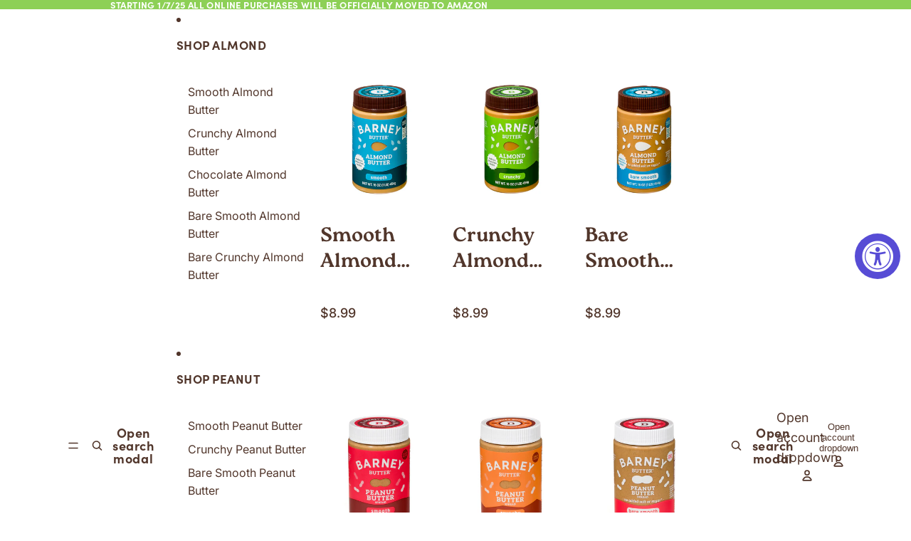

--- FILE ---
content_type: text/html; charset=utf-8
request_url: https://barneybutter.com/blogs/news/the-joys-of-nut-butter-jiu-jitsu-magazine
body_size: 32482
content:
<!doctype html>
<html
  class="no-js"
  lang="en"
>
  <head>
    <link href="//barneybutter.com/cdn/shop/t/6/assets/base.css?v=167532904636769317481749830758" rel="stylesheet" type="text/css" media="all" />
     <link href="//barneybutter.com/cdn/shop/t/6/assets/custom.css?v=98454973940955748261767815337" rel="stylesheet" type="text/css" media="all" />
<link
        rel="icon"
        type="image/png"
        href="//barneybutter.com/cdn/shop/files/Barney-Favicon.png?crop=center&height=32&v=1763606608&width=32"
      >
    <link
      rel="expect"
      href="#MainContent"
      blocking="render"
      id="view-transition-render-blocker"
    ><meta charset="utf-8">
<meta
  http-equiv="X-UA-Compatible"
  content="IE=edge"
>
<meta
  name="viewport"
  content="width=device-width,initial-scale=1"
>
<meta
  name="view-transition"
  content="same-origin"
>
<meta
  name="theme-color"
  content=""
>

<meta
  property="og:site_name"
  content="Barney Butter"
>
<meta
  property="og:url"
  content="https://barneybutter.com/blogs/news/the-joys-of-nut-butter-jiu-jitsu-magazine"
>
<meta
  property="og:title"
  content="Jiu-Jitsu Magazine"
>
<meta
  property="og:type"
  content="article"
>
<meta
  property="og:description"
  content="Jiu-Jitsu Magazine By Mackenzie Arrington If you’ve been a kid, which we all have been, except for the Miyao Bros who were created in a lab specifically for jiu-jitsu, then we have fond memories of peanut butter and jelly sandwiches. You remember those delicious and easy sandwiches our parents whipped together in an in"
><meta
    property="og:image"
    content="http://barneybutter.com/cdn/shop/articles/The_Joys_of_Nut_Butter_0fdebd7c-bf09-4832-bca1-54b2d0e05104.jpg?v=1613165949"
  >
  <meta
    property="og:image:secure_url"
    content="https://barneybutter.com/cdn/shop/articles/The_Joys_of_Nut_Butter_0fdebd7c-bf09-4832-bca1-54b2d0e05104.jpg?v=1613165949"
  >
  <meta
    property="og:image:width"
    content="3334"
  >
  <meta
    property="og:image:height"
    content="1854"
  ><meta
  name="twitter:card"
  content="summary_large_image"
>
<meta
  name="twitter:title"
  content="Jiu-Jitsu Magazine"
>
<meta
  name="twitter:description"
  content="Jiu-Jitsu Magazine By Mackenzie Arrington If you’ve been a kid, which we all have been, except for the Miyao Bros who were created in a lab specifically for jiu-jitsu, then we have fond memories of peanut butter and jelly sandwiches. You remember those delicious and easy sandwiches our parents whipped together in an in"
>

<title>
  Jiu-Jitsu Magazine
 &ndash; Barney Butter</title>

<link
  rel="canonical"
  href="https://barneybutter.com/blogs/news/the-joys-of-nut-butter-jiu-jitsu-magazine"
>


  <meta
    name="description"
    content="Jiu-Jitsu Magazine By Mackenzie Arrington If you’ve been a kid, which we all have been, except for the Miyao Bros who were created in a lab specifically for jiu-jitsu, then we have fond memories of peanut butter and jelly sandwiches. You remember those delicious and easy sandwiches our parents whipped together in an in"
  >

<link
    rel="preconnect"
    href="https://fonts.shopifycdn.com"
    crossorigin
  >
<link
    rel="preload"
    as="font"
    href="//barneybutter.com/cdn/fonts/inter/inter_n4.b2a3f24c19b4de56e8871f609e73ca7f6d2e2bb9.woff2"
    type="font/woff2"
    crossorigin
  ><link
    rel="preload"
    as="font"
    href="//barneybutter.com/cdn/fonts/inter/inter_n5.d7101d5e168594dd06f56f290dd759fba5431d97.woff2"
    type="font/woff2"
    crossorigin
  ><link
    rel="preload"
    as="font"
    href="//barneybutter.com/cdn/fonts/inter/inter_n7.02711e6b374660cfc7915d1afc1c204e633421e4.woff2"
    type="font/woff2"
    crossorigin
  ><link
    rel="preload"
    as="font"
    href="//barneybutter.com/cdn/fonts/bricolage_grotesque/bricolagegrotesque_n7.de5675dd7a8e145fdc4cb2cfe67a16cb085528d0.woff2"
    type="font/woff2"
    crossorigin
  >
<link rel="stylesheet" href="https://use.typekit.net/jnv8qtg.css"><script async crossorigin fetchpriority="high" src="/cdn/shopifycloud/importmap-polyfill/es-modules-shim.2.4.0.js"></script>
<script type="importmap">
  {
    "imports": {
      "@theme/product-title": "//barneybutter.com/cdn/shop/t/6/assets/product-title-truncation.js?v=81744426891537421781749830759",
      "@theme/component": "//barneybutter.com/cdn/shop/t/6/assets/component.js?v=80370191270241544621749830758",
      "@theme/dialog": "//barneybutter.com/cdn/shop/t/6/assets/dialog.js?v=40803435292154375831749830759",
      "@theme/events": "//barneybutter.com/cdn/shop/t/6/assets/events.js?v=26166644030623418901749830759",
      "@theme/focus": "//barneybutter.com/cdn/shop/t/6/assets/focus.js?v=60436577539430446401749830759",
      "@theme/morph": "//barneybutter.com/cdn/shop/t/6/assets/morph.js?v=130689995393408371391749830759",
      "@theme/paginated-list": "//barneybutter.com/cdn/shop/t/6/assets/paginated-list.js?v=44806173703066979421749830759",
      "@theme/performance": "//barneybutter.com/cdn/shop/t/6/assets/performance.js?v=25067702614201670671749830759",
      "@theme/product-form": "//barneybutter.com/cdn/shop/t/6/assets/product-form.js?v=56305173540109740431749830758",
      "@theme/recently-viewed-products": "//barneybutter.com/cdn/shop/t/6/assets/recently-viewed-products.js?v=94729125001750262651749830759",
      "@theme/scrolling": "//barneybutter.com/cdn/shop/t/6/assets/scrolling.js?v=10957690925586738441749830759",
      "@theme/section-renderer": "//barneybutter.com/cdn/shop/t/6/assets/section-renderer.js?v=146046498830626579641749830758",
      "@theme/utilities": "//barneybutter.com/cdn/shop/t/6/assets/utilities.js?v=127314618558186079721749830758",
      "@theme/variant-picker": "//barneybutter.com/cdn/shop/t/6/assets/variant-picker.js?v=47293615104885949571749830759",
      "@theme/media-gallery": "//barneybutter.com/cdn/shop/t/6/assets/media-gallery.js?v=111441960308641931071749830759",
      "@theme/quick-add": "//barneybutter.com/cdn/shop/t/6/assets/quick-add.js?v=12917282792548324661749830758"
    }
  }
</script>


  
  <script
    src="//barneybutter.com/cdn/shop/t/6/assets/view-transitions.js?v=132588197357770770831749830758"
  ></script>
  


<link
  rel="modulepreload"
  href="//barneybutter.com/cdn/shop/t/6/assets/utilities.js?v=127314618558186079721749830758"
>
<link
  rel="modulepreload"
  href="//barneybutter.com/cdn/shop/t/6/assets/component.js?v=80370191270241544621749830758"
>
<link
  rel="modulepreload"
  href="//barneybutter.com/cdn/shop/t/6/assets/section-renderer.js?v=146046498830626579641749830758"
>
<link
  rel="modulepreload"
  href="//barneybutter.com/cdn/shop/t/6/assets/morph.js?v=130689995393408371391749830759"
>



<link
  rel="modulepreload"
  href="//barneybutter.com/cdn/shop/t/6/assets/focus.js?v=60436577539430446401749830759"
>
<link
  rel="modulepreload"
  href="//barneybutter.com/cdn/shop/t/6/assets/recently-viewed-products.js?v=94729125001750262651749830759"
>
<link
  rel="modulepreload"
  href="//barneybutter.com/cdn/shop/t/6/assets/scrolling.js?v=10957690925586738441749830759"
>
<link
  rel="modulepreload"
  href="//barneybutter.com/cdn/shop/t/6/assets/events.js?v=26166644030623418901749830759"
>
<script
  src="//barneybutter.com/cdn/shop/t/6/assets/quick-add.js?v=12917282792548324661749830758"
  type="module"
></script>

  <script
    src="//barneybutter.com/cdn/shop/t/6/assets/cart-discount.js?v=107077853990124422021749830758"
    type="module"
  ></script>

<script
  src="//barneybutter.com/cdn/shop/t/6/assets/dialog.js?v=40803435292154375831749830759"
  type="module"
></script>
<script
  src="//barneybutter.com/cdn/shop/t/6/assets/variant-picker.js?v=47293615104885949571749830759"
  type="module"
></script>
<script
  src="//barneybutter.com/cdn/shop/t/6/assets/product-card.js?v=46085189543194988631749830759"
  type="module"
></script>
<script
  src="//barneybutter.com/cdn/shop/t/6/assets/product-form.js?v=56305173540109740431749830758"
  type="module"
></script>
<script
  src="//barneybutter.com/cdn/shop/t/6/assets/accordion-custom.js?v=99000499017714805851749830759"
  type="module"
></script>
<script
  src="//barneybutter.com/cdn/shop/t/6/assets/media.js?v=37825095869491791421749830759"
  type="module"
></script>
<script
  src="//barneybutter.com/cdn/shop/t/6/assets/product-price.js?v=30079423257668675401749830758"
  type="module"
></script>
<script
  src="//barneybutter.com/cdn/shop/t/6/assets/product-title-truncation.js?v=81744426891537421781749830759"
  type="module"
></script>
<script
  src="//barneybutter.com/cdn/shop/t/6/assets/product-inventory.js?v=16343734458933704981749830758"
  type="module"
></script>
<script
  src="//barneybutter.com/cdn/shop/t/6/assets/show-more.js?v=94563802205717136101749830759"
  type="module"
></script>
<script
  src="//barneybutter.com/cdn/shop/t/6/assets/slideshow.js?v=107475567971719243651749830758"
  type="module"
></script>
<script
  src="//barneybutter.com/cdn/shop/t/6/assets/floating-panel.js?v=128677600744947036551749830759"
  type="module"
></script>
<script
  src="//barneybutter.com/cdn/shop/t/6/assets/video-background.js?v=25237992823806706551749830759"
  type="module"
></script>
<script
  src="//barneybutter.com/cdn/shop/t/6/assets/component-quantity-selector.js?v=165853331022690512991749830759"
  type="module"
></script>
<script
  src="//barneybutter.com/cdn/shop/t/6/assets/media-gallery.js?v=111441960308641931071749830759"
  type="module"
></script>
<script
  src="//barneybutter.com/cdn/shop/t/6/assets/rte-formatter.js?v=101420294193111439321749830758"
  type="module"
></script>


  <script
    src="//barneybutter.com/cdn/shop/t/6/assets/localization.js?v=52286235354293653681749830759"
    type="module"
  ></script>





  <script
    src="//barneybutter.com/cdn/shop/t/6/assets/product-card-link.js?v=98430775478448931631749830758"
    type="module"
  ></script>


<script
  src="//barneybutter.com/cdn/shop/t/6/assets/auto-close-details.js?v=58350291535404441581749830759"
  defer="defer"
></script>

<script
  defer
  src="//barneybutter.com/cdn/shop/t/6/assets/placeholder-image.js?v=172823270129269230331749830759"
  type="module"
></script>

<script>
  const basePath = 'https://cdn.shopify.com/static/themes/horizon/placeholders';
  const Theme = {
    placeholders: {
      general: [
        `${basePath}/general-1.png`,
        `${basePath}/general-2.png`,
        `${basePath}/general-3.png`,
        `${basePath}/general-4.png`,
        `${basePath}/general-5.png`,
        `${basePath}/general-6.png`,
        `${basePath}/general-7.png`,
      ],
      product: [`${basePath}/product-ball.png`, `${basePath}/product-cone.png`, `${basePath}/product-cube.png`],
    },
    translations: {
      placeholder_image: `Placeholder image`,
      added: `Added`,
    },
    routes: {
      root: '/',
      cart_add_url: '/cart/add',
      cart_change_url: '/cart/change',
      cart_update_url: '/cart/update',
      cart_url: '/cart',
      predictive_search_url: '/search/suggest',
      search_url: '/search',
    },
    template: {
      name: 'article',
    },
  };
</script>


<style data-shopify>
  @font-face {
  font-family: Inter;
  font-weight: 400;
  font-style: normal;
  font-display: swap;
  src: url("//barneybutter.com/cdn/fonts/inter/inter_n4.b2a3f24c19b4de56e8871f609e73ca7f6d2e2bb9.woff2") format("woff2"),
       url("//barneybutter.com/cdn/fonts/inter/inter_n4.af8052d517e0c9ffac7b814872cecc27ae1fa132.woff") format("woff");
}

  @font-face {
  font-family: Inter;
  font-weight: 700;
  font-style: normal;
  font-display: swap;
  src: url("//barneybutter.com/cdn/fonts/inter/inter_n7.02711e6b374660cfc7915d1afc1c204e633421e4.woff2") format("woff2"),
       url("//barneybutter.com/cdn/fonts/inter/inter_n7.6dab87426f6b8813070abd79972ceaf2f8d3b012.woff") format("woff");
}

  @font-face {
  font-family: Inter;
  font-weight: 400;
  font-style: italic;
  font-display: swap;
  src: url("//barneybutter.com/cdn/fonts/inter/inter_i4.feae1981dda792ab80d117249d9c7e0f1017e5b3.woff2") format("woff2"),
       url("//barneybutter.com/cdn/fonts/inter/inter_i4.62773b7113d5e5f02c71486623cf828884c85c6e.woff") format("woff");
}

  @font-face {
  font-family: Inter;
  font-weight: 700;
  font-style: italic;
  font-display: swap;
  src: url("//barneybutter.com/cdn/fonts/inter/inter_i7.b377bcd4cc0f160622a22d638ae7e2cd9b86ea4c.woff2") format("woff2"),
       url("//barneybutter.com/cdn/fonts/inter/inter_i7.7c69a6a34e3bb44fcf6f975857e13b9a9b25beb4.woff") format("woff");
}


  @font-face {
  font-family: Inter;
  font-weight: 500;
  font-style: normal;
  font-display: swap;
  src: url("//barneybutter.com/cdn/fonts/inter/inter_n5.d7101d5e168594dd06f56f290dd759fba5431d97.woff2") format("woff2"),
       url("//barneybutter.com/cdn/fonts/inter/inter_n5.5332a76bbd27da00474c136abb1ca3cbbf259068.woff") format("woff");
}

  @font-face {
  font-family: Inter;
  font-weight: 700;
  font-style: normal;
  font-display: swap;
  src: url("//barneybutter.com/cdn/fonts/inter/inter_n7.02711e6b374660cfc7915d1afc1c204e633421e4.woff2") format("woff2"),
       url("//barneybutter.com/cdn/fonts/inter/inter_n7.6dab87426f6b8813070abd79972ceaf2f8d3b012.woff") format("woff");
}

  @font-face {
  font-family: Inter;
  font-weight: 500;
  font-style: italic;
  font-display: swap;
  src: url("//barneybutter.com/cdn/fonts/inter/inter_i5.4474f48e6ab2b1e01aa2b6d942dd27fa24f2d99f.woff2") format("woff2"),
       url("//barneybutter.com/cdn/fonts/inter/inter_i5.493dbd6ee8e49f4ad722ebb68d92f201af2c2f56.woff") format("woff");
}

  @font-face {
  font-family: Inter;
  font-weight: 700;
  font-style: italic;
  font-display: swap;
  src: url("//barneybutter.com/cdn/fonts/inter/inter_i7.b377bcd4cc0f160622a22d638ae7e2cd9b86ea4c.woff2") format("woff2"),
       url("//barneybutter.com/cdn/fonts/inter/inter_i7.7c69a6a34e3bb44fcf6f975857e13b9a9b25beb4.woff") format("woff");
}


  @font-face {
  font-family: Inter;
  font-weight: 700;
  font-style: normal;
  font-display: swap;
  src: url("//barneybutter.com/cdn/fonts/inter/inter_n7.02711e6b374660cfc7915d1afc1c204e633421e4.woff2") format("woff2"),
       url("//barneybutter.com/cdn/fonts/inter/inter_n7.6dab87426f6b8813070abd79972ceaf2f8d3b012.woff") format("woff");
}

  @font-face {
  font-family: Inter;
  font-weight: 700;
  font-style: normal;
  font-display: swap;
  src: url("//barneybutter.com/cdn/fonts/inter/inter_n7.02711e6b374660cfc7915d1afc1c204e633421e4.woff2") format("woff2"),
       url("//barneybutter.com/cdn/fonts/inter/inter_n7.6dab87426f6b8813070abd79972ceaf2f8d3b012.woff") format("woff");
}

  @font-face {
  font-family: Inter;
  font-weight: 700;
  font-style: italic;
  font-display: swap;
  src: url("//barneybutter.com/cdn/fonts/inter/inter_i7.b377bcd4cc0f160622a22d638ae7e2cd9b86ea4c.woff2") format("woff2"),
       url("//barneybutter.com/cdn/fonts/inter/inter_i7.7c69a6a34e3bb44fcf6f975857e13b9a9b25beb4.woff") format("woff");
}

  @font-face {
  font-family: Inter;
  font-weight: 700;
  font-style: italic;
  font-display: swap;
  src: url("//barneybutter.com/cdn/fonts/inter/inter_i7.b377bcd4cc0f160622a22d638ae7e2cd9b86ea4c.woff2") format("woff2"),
       url("//barneybutter.com/cdn/fonts/inter/inter_i7.7c69a6a34e3bb44fcf6f975857e13b9a9b25beb4.woff") format("woff");
}


  @font-face {
  font-family: "Bricolage Grotesque";
  font-weight: 700;
  font-style: normal;
  font-display: swap;
  src: url("//barneybutter.com/cdn/fonts/bricolage_grotesque/bricolagegrotesque_n7.de5675dd7a8e145fdc4cb2cfe67a16cb085528d0.woff2") format("woff2"),
       url("//barneybutter.com/cdn/fonts/bricolage_grotesque/bricolagegrotesque_n7.d701b766b46c76aceb10c78473f491dff9b09e5e.woff") format("woff");
}

  @font-face {
  font-family: "Bricolage Grotesque";
  font-weight: 700;
  font-style: normal;
  font-display: swap;
  src: url("//barneybutter.com/cdn/fonts/bricolage_grotesque/bricolagegrotesque_n7.de5675dd7a8e145fdc4cb2cfe67a16cb085528d0.woff2") format("woff2"),
       url("//barneybutter.com/cdn/fonts/bricolage_grotesque/bricolagegrotesque_n7.d701b766b46c76aceb10c78473f491dff9b09e5e.woff") format("woff");
}

  
  

  :root {
    /* Page Layout */
    --sidebar-width: 25rem;
    --narrow-content-width: 36rem;
    --normal-content-width: 42rem;
    --wide-content-width: 46rem;
    --narrow-page-width: 90rem;
    --normal-page-width: 120rem;
    --wide-page-width: 150rem;

    /* Section Heights */
    --section-height-small: 15rem;
    --section-height-medium: 25rem;
    --section-height-large: 35rem;

    @media screen and (min-width: 40em) {
      --section-height-small: 40svh;
      --section-height-medium: 55svh;
      --section-height-large: 70svh;
    }

    @media screen and (min-width: 60em) {
      --section-height-small: 50svh;
      --section-height-medium: 65svh;
      --section-height-large: 80svh;
    }

    /* Letter spacing */
    --letter-spacing-sm: 0.06em;
    --letter-spacing-md: 0.13em;

    /* Font families */
    --font-body--family: Inter, sans-serif;
    --font-body--style: normal;
    --font-body--weight: 400;
    --font-subheading--family: Inter, sans-serif;
    --font-subheading--style: normal;
    --font-subheading--weight: 500;
    --font-heading--family: Inter, sans-serif;
    --font-heading--style: normal;
    --font-heading--weight: 700;
    --font-accent--family: "Bricolage Grotesque", sans-serif;
    --font-accent--style: normal;
    --font-accent--weight: 700;

    /* Margin sizes */
    --font-h1--spacing: 0.25em;
    --font-h2--spacing: 0.25em;
    --font-h3--spacing: 0.25em;
    --font-h4--spacing: 0.25em;
    --font-h5--spacing: 0.25em;
    --font-h6--spacing: 0.25em;
    --font-paragraph--spacing: 0.5em;

    /* Heading colors */
    --font-h1--color: var(--color-foreground-heading);
    --font-h2--color: var(--color-foreground-heading);
    --font-h3--color: var(--color-foreground-heading);
    --font-h4--color: var(--color-foreground-heading);
    --font-h5--color: var(--color-foreground-heading);
    --font-h6--color: var(--color-foreground-heading);

    /** Z-Index / Layering */
    --layer-section-background: -2;
    --layer-lowest: -1;
    --layer-base: 0;
    --layer-flat: 1;
    --layer-raised: 2;
    --layer-heightened: 4;
    --layer-sticky: 8;
    --layer-window-overlay: 10;
    --layer-header-menu: 12;
    --layer-overlay: 16;
    --layer-menu-drawer: 18;
    --layer-temporary: 20;

    /* Max-width / Measure */
    --max-width--body-normal: 50ch;
    --max-width--body-narrow: 35ch;

    --max-width--heading-normal: 50ch;
    --max-width--heading-narrow: 30ch;

    --max-width--display-normal: 20ch;
    --max-width--display-narrow: 15ch;
    --max-width--display-tight: 5ch;

    /* Letter-spacing / Tracking */
    --letter-spacing--display-tight: -0.03em;
    --letter-spacing--display-normal: 0;
    --letter-spacing--display-loose: 0.03em;

    --letter-spacing--heading-tight: -0.03em;
    --letter-spacing--heading-normal: 0;
    --letter-spacing--heading-loose: 0.03em;

    --letter-spacing--body-tight: -0.03em;
    --letter-spacing--body-normal: 0;
    --letter-spacing--body-loose: 0.03em;

    /* Line height / Leading */
    --line-height: 1;

    --line-height--display-tight: 1;
    --line-height--display-normal: 1.1;
    --line-height--display-loose: 1.2;

    --line-height--heading-tight: 1.15;
    --line-height--heading-normal: 1.25;
    --line-height--heading-loose: 1.35;

    --line-height--body-tight: 1.2;
    --line-height--body-normal: 1.4;
    --line-height--body-loose: 1.6;

    /* Typography presets */
    --font-size--paragraph: 1.125rem;--font-size--h1: clamp(3.0rem, 7.2vw, 4.5rem);--font-size--h2: clamp(2.75rem, 4.8vw, 3.0rem);--font-size--h3: 2.5rem;--font-size--h4: 1.5rem;--font-size--h5: 2.0rem;--font-size--h6: 0.75rem;--font-paragraph--weight: 400;--font-paragraph--letter-spacing: var(--letter-spacing--body-normal);--font-paragraph--size: var(--font-size--paragraph);--font-paragraph--family: var(--font-body--family);--font-paragraph--style: var(--font-body--style);--font-paragraph--case: ;--font-paragraph--line-height: var(--line-height--body-loose);--font-h1--weight: var(--font-heading--weight);--font-h1--letter-spacing: var(--letter-spacing--heading-normal);--font-h1--size: var(--font-size--h1);--font-h1--family: var(--font-heading--family);--font-h1--style: var(--font-heading--style);--font-h1--case: none;--font-h1--line-height: var(--line-height--display-tight);--font-h2--weight: var(--font-heading--weight);--font-h2--letter-spacing: var(--letter-spacing--heading-normal);--font-h2--size: var(--font-size--h2);--font-h2--family: var(--font-heading--family);--font-h2--style: var(--font-heading--style);--font-h2--case: none;--font-h2--line-height: var(--line-height--display-tight);--font-h3--weight: var(--font-heading--weight);--font-h3--letter-spacing: var(--letter-spacing--heading-normal);--font-h3--size: var(--font-size--h3);--font-h3--family: var(--font-heading--family);--font-h3--style: var(--font-heading--style);--font-h3--case: none;--font-h3--line-height: var(--line-height--display-loose);--font-h4--weight: var(--font-heading--weight);--font-h4--letter-spacing: var(--letter-spacing--heading-normal);--font-h4--size: var(--font-size--h4);--font-h4--family: var(--font-heading--family);--font-h4--style: var(--font-heading--style);--font-h4--case: none;--font-h4--line-height: var(--line-height--display-tight);--font-h5--weight: var(--font-subheading--weight);--font-h5--letter-spacing: var(--letter-spacing--heading-loose);--font-h5--size: var(--font-size--h5);--font-h5--family: var(--font-subheading--family);--font-h5--style: var(--font-subheading--style);--font-h5--case: none;--font-h5--line-height: var(--line-height--display-loose);--font-h6--weight: var(--font-subheading--weight);--font-h6--letter-spacing: var(--letter-spacing--heading-normal);--font-h6--size: var(--font-size--h6);--font-h6--family: var(--font-subheading--family);--font-h6--style: var(--font-subheading--style);--font-h6--case: none;--font-h6--line-height: var(--line-height--display-loose);

    /* Hardcoded font sizes */
    --font-size--2xs: 0.625rem;
    --font-size--xs: 0.8125rem;
    --font-size--sm: 0.875rem;
    --font-size--md: 1rem;
    --font-size--lg: 1.125rem;
    --font-size--xl: 1.25rem;
    --font-size--2xl: 1.5rem;
    --font-size--3xl: 2rem;
    --font-size--4xl: 2.5rem;
    --font-size--5xl: 3rem;
    --font-size--6xl: 3.5rem;

    /* Menu font sizes */
    --menu-font-sm--size: 0.875rem;
    --menu-font-sm--line-height: calc(1.1 + 0.5 * min(16 / 14));
    --menu-font-md--size: 1rem;
    --menu-font-md--line-height: calc(1.1 + 0.5 * min(16 / 16));
    --menu-font-lg--size: 1.125rem;
    --menu-font-lg--line-height: calc(1.1 + 0.5 * min(16 / 18));
    --menu-font-xl--size: 1.25rem;
    --menu-font-xl--line-height: calc(1.1 + 0.5 * min(16 / 20));
    --menu-font-2xl--size: 1.75rem;
    --menu-font-2xl--line-height: calc(1.1 + 0.5 * min(16 / 28));

    /* Colors */
    --color-error: #8B0000;
    --color-success: #006400;
    --color-white: #FFFFFF;
    --color-black: #000000;
    --color-instock: #3ED660;
    --color-lowstock: #EE9441;
    --color-outofstock: #C8C8C8;

    /* Opacity */
    --opacity-subdued-text: 0.7;

    --shadow-button: 0 2px 3px rgba(0 0 0 / 20%);
    --gradient-image-overlay: linear-gradient(to top, rgb(from var(--color-black) r g b / 0.5), transparent);

    /* Spacing */
    --margin-3xs: 0.125rem;
    --margin-2xs: 0.3rem;
    --margin-xs: 0.5rem;
    --margin-sm: 0.7rem;
    --margin-md: 0.8rem;
    --margin-lg: 1rem;
    --margin-xl: 1.25rem;
    --margin-2xl: 1.5rem;
    --margin-3xl: 1.75rem;
    --margin-4xl: 2rem;
    --margin-5xl: 3rem;
    --margin-6xl: 5rem;

    --scroll-margin: 50px;

    --padding-3xs: 0.125rem;
    --padding-2xs: 0.25rem;
    --padding-xs: 0.5rem;
    --padding-sm: 0.7rem;
    --padding-md: 0.8rem;
    --padding-lg: 1rem;
    --padding-xl: 1.25rem;
    --padding-2xl: 1.5rem;
    --padding-3xl: 1.75rem;
    --padding-4xl: 2rem;
    --padding-5xl: 3rem;
    --padding-6xl: 4rem;

    --gap-3xs: 0.125rem;
    --gap-2xs: 0.3rem;
    --gap-xs: 0.5rem;
    --gap-sm: 0.7rem;
    --gap-md: 0.9rem;
    --gap-lg: 1rem;
    --gap-xl: 1.25rem;
    --gap-2xl: 2rem;
    --gap-3xl: 3rem;

    --spacing-scale-sm: 0.6;
    --spacing-scale-md: 0.7;
    --spacing-scale-default: 1.0;

    /* Checkout buttons gap */
    --checkout-button-gap: 8px;

    /* Borders */
    --style-border-width: 1px;
    --style-border-radius-xs: 0.2rem;
    --style-border-radius-sm: 0.6rem;
    --style-border-radius-md: 0.8rem;
    --style-border-radius-50: 50%;
    --style-border-radius-lg: 1rem;
    --style-border-radius-pills: 40px;
    --style-border-radius-inputs: 4px;
    --style-border-radius-buttons-primary: 100px;
    --style-border-radius-buttons-secondary: 14px;
    --style-border-width-primary: 4px;
    --style-border-width-secondary: 0px;
    --style-border-width-inputs: 1px;
    --style-border-radius-popover: 14px;
    --style-border-popover: 1px none rgb(from var(--color-border) r g b / 50%);
    --style-border-drawer: 1px none rgb(from var(--color-border) r g b / 50%);
    --style-border-swatch-opacity: 10%;
    --style-border-swatch-width: 1px;
    --style-border-swatch-style: solid;

    /* Animation */
    --ease-out-cubic: cubic-bezier(0.33, 1, 0.68, 1);
    --ease-out-quad: cubic-bezier(0.32, 0.72, 0, 1);
    --animation-speed: 0.125s;
    --animation-speed-slow: 0.2s;
    --animation-speed-medium: 0.15s;
    --animation-easing: ease-in-out;
    --animation-slideshow-easing: cubic-bezier(0.4, 0, 0.2, 1);
    --drawer-animation-speed: 0.2s;
    --animation-values: var(--animation-speed) var(--animation-easing);
    --animation-values-allow-discrete: var(--animation-speed) var(--animation-easing) allow-discrete;
    --animation-timing-hover: cubic-bezier(0.25, 0.46, 0.45, 0.94);
    --animation-timing-active: cubic-bezier(0.5, 0, 0.75, 0);
    --animation-timing-bounce: cubic-bezier(0.34, 1.56, 0.64, 1);
    --animation-timing-default: cubic-bezier(0, 0, 0.2, 1);
    --animation-timing-fade-in: cubic-bezier(0.16, 1, 0.3, 1);
    --animation-timing-fade-out: cubic-bezier(0.4, 0, 0.2, 1);

    /* View transitions */
    /* View transition old */
    --view-transition-old-main-content: var(--animation-speed) var(--animation-easing) both fadeOut;

    /* View transition new */
    --view-transition-new-main-content: var(--animation-speed) var(--animation-easing) both fadeIn, var(--animation-speed) var(--animation-easing) both slideInTopViewTransition;

    /* Focus */
    --focus-outline-width: 0.09375rem;
    --focus-outline-offset: 0.2em;

    /* Badges */
    --badge-blob-padding-block: 1px;
    --badge-blob-padding-inline: 12px 8px;
    --badge-rectangle-padding-block: 1px;
    --badge-rectangle-padding-inline: 6px;
    @media screen and (width >= 750px) {
      --badge-blob-padding-block: 4px;
      --badge-blob-padding-inline: 16px 12px;
      --badge-rectangle-padding-block: 4px;
      --badge-rectangle-padding-inline: 10px;
    }

    /* Icons */
    --icon-size-2xs: 0.6rem;
    --icon-size-xs: 0.85rem;
    --icon-size-sm: 1.25rem;
    --icon-size-md: 1.375rem;
    --icon-size-lg: 1.5rem;
    --icon-stroke-width: 1.5px;

    /* Input */
    --input-email-min-width: 200px;
    --input-search-max-width: 650px;
    --input-padding-y: 0.8rem;
    --input-padding-x: 0.8rem;
    --input-padding: var(--input-padding-y) var(--input-padding-x);
    --input-box-shadow-width: var(--style-border-width-inputs);
    --input-box-shadow: 0 0 0 var(--input-box-shadow-width) var(--color-input-border);
    --input-box-shadow-focus: 0 0 0 calc(var(--input-box-shadow-width) + 0.5px) var(--color-input-border);
    --input-disabled-background-color: rgb(from var(--color-foreground) r g b / 10%);
    --input-disabled-border-color: rgb(from var(--color-foreground) r g b / 5%);
    --input-disabled-text-color: rgb(from var(--color-foreground) r g b / 50%);
    --input-textarea-min-height: 55px;

    /* Button size */
    --button-size-sm: 30px;
    --button-size-md: 36px;
    --button-size: var(--minimum-touch-target);
    --button-padding-inline: 24px;
    --button-padding-block: 16px;

    /* Button font-family */
    --button-font-family-primary: var(--font-accent--family);
    --button-font-family-secondary: var(--font-body--family);

    /* Button font-weight */
    --button-font-weight-primary: 700;
    --button-font-weight-secondary: default;

    /* Button text case */
    --button-text-case: ;
    --button-text-case-primary: default;
    --button-text-case-secondary: default;

    /* Borders */
    --border-color: rgba(from var(--color-border) r g b / 0.55);
    --border-width-sm: 1px;
    --border-width-md: 2px;
    --border-width-lg: 5px;

    /* Drawers */
    --drawer-inline-padding: 25px;
    --drawer-menu-inline-padding: 2.5rem;
    --drawer-header-block-padding: 20px;
    --drawer-content-block-padding: 10px;
    --drawer-header-desktop-top: 0rem;
    --drawer-padding: calc(var(--padding-sm) + 7px);
    --drawer-height: 100dvh;
    --drawer-width: 95vw;
    --drawer-max-width: 500px;

    /* Variant Picker Swatches */
    --variant-picker-swatch-width-unitless: 34;
    --variant-picker-swatch-height-unitless: 34;
    --variant-picker-swatch-width: 34px;
    --variant-picker-swatch-height: 34px;
    --variant-picker-swatch-radius: 32px;
    --variant-picker-border-width: 1px;
    --variant-picker-border-style: solid;
    --variant-picker-border-opacity: 10%;

    /* Variant Picker Buttons */
    --variant-picker-button-radius: 14px;
    --variant-picker-button-border-width: 1px;

    /* Slideshow */
    --slideshow-controls-size: 3.5rem;
    --slideshow-controls-icon: 2rem;
    --peek-next-slide-size: 3rem;

    /* Utilities */
    --backdrop-opacity: 0.15;
    --backdrop-color: var(--color-foreground);
    --minimum-touch-target: 44px;
    --disabled-opacity: 0.5;
    --skeleton-opacity: 0.025;

    /* Shapes */
    --shape--circle: circle(50% at center);
    --shape--sunburst: polygon(100% 50%,94.62% 55.87%,98.3% 62.94%,91.57% 67.22%,93.3% 75%,85.7% 77.39%,85.36% 85.36%,77.39% 85.7%,75% 93.3%,67.22% 91.57%,62.94% 98.3%,55.87% 94.62%,50% 100%,44.13% 94.62%,37.06% 98.3%,32.78% 91.57%,25% 93.3%,22.61% 85.7%,14.64% 85.36%,14.3% 77.39%,6.7% 75%,8.43% 67.22%,1.7% 62.94%,5.38% 55.87%,0% 50%,5.38% 44.13%,1.7% 37.06%,8.43% 32.78%,6.7% 25%,14.3% 22.61%,14.64% 14.64%,22.61% 14.3%,25% 6.7%,32.78% 8.43%,37.06% 1.7%,44.13% 5.38%,50% 0%,55.87% 5.38%,62.94% 1.7%,67.22% 8.43%,75% 6.7%,77.39% 14.3%,85.36% 14.64%,85.7% 22.61%,93.3% 25%,91.57% 32.78%,98.3% 37.06%,94.62% 44.13%);
    --shape--diamond: polygon(50% 0%, 100% 50%, 50% 100%, 0% 50%);
    --shape--blob: polygon(85.349% 11.712%, 87.382% 13.587%, 89.228% 15.647%, 90.886% 17.862%, 92.359% 20.204%, 93.657% 22.647%, 94.795% 25.169%, 95.786% 27.752%, 96.645% 30.382%, 97.387% 33.048%, 98.025% 35.740%, 98.564% 38.454%, 99.007% 41.186%, 99.358% 43.931%, 99.622% 46.685%, 99.808% 49.446%, 99.926% 52.210%, 99.986% 54.977%, 99.999% 57.744%, 99.975% 60.511%, 99.923% 63.278%, 99.821% 66.043%, 99.671% 68.806%, 99.453% 71.565%, 99.145% 74.314%, 98.724% 77.049%, 98.164% 79.759%, 97.433% 82.427%, 96.495% 85.030%, 95.311% 87.529%, 93.841% 89.872%, 92.062% 91.988%, 89.972% 93.796%, 87.635% 95.273%, 85.135% 96.456%, 82.532% 97.393%, 79.864% 98.127%, 77.156% 98.695%, 74.424% 99.129%, 71.676% 99.452%, 68.918% 99.685%, 66.156% 99.844%, 63.390% 99.942%, 60.624% 99.990%, 57.856% 99.999%, 55.089% 99.978%, 52.323% 99.929%, 49.557% 99.847%, 46.792% 99.723%, 44.031% 99.549%, 41.273% 99.317%, 38.522% 99.017%, 35.781% 98.639%, 33.054% 98.170%, 30.347% 97.599%, 27.667% 96.911%, 25.024% 96.091%, 22.432% 95.123%, 19.907% 93.994%, 17.466% 92.690%, 15.126% 91.216%, 12.902% 89.569%, 10.808% 87.761%, 8.854% 85.803%, 7.053% 83.703%, 5.418% 81.471%, 3.962% 79.119%, 2.702% 76.656%, 1.656% 74.095%, 0.846% 71.450%, 0.294% 68.740%, 0.024% 65.987%, 0.050% 63.221%, 0.343% 60.471%, 0.858% 57.752%, 1.548% 55.073%, 2.370% 52.431%, 3.283% 49.819%, 4.253% 47.227%, 5.249% 44.646%, 6.244% 42.063%, 7.211% 39.471%, 8.124% 36.858%, 8.958% 34.220%, 9.711% 31.558%, 10.409% 28.880%, 11.083% 26.196%, 11.760% 23.513%, 12.474% 20.839%, 13.259% 18.186%, 14.156% 15.569%, 15.214% 13.012%, 16.485% 10.556%, 18.028% 8.261%, 19.883% 6.211%, 22.041% 4.484%, 24.440% 3.110%, 26.998% 2.057%, 29.651% 1.275%, 32.360% 0.714%, 35.101% 0.337%, 37.859% 0.110%, 40.624% 0.009%, 43.391% 0.016%, 46.156% 0.113%, 48.918% 0.289%, 51.674% 0.533%, 54.425% 0.837%, 57.166% 1.215%, 59.898% 1.654%, 62.618% 2.163%, 65.322% 2.750%, 68.006% 3.424%, 70.662% 4.197%, 73.284% 5.081%, 75.860% 6.091%, 78.376% 7.242%, 80.813% 8.551%, 83.148% 10.036%, 85.349% 11.712%);

    /* Buy buttons */
    --height-buy-buttons: calc(var(--padding-lg) * 2 + var(--icon-size-sm));

    /* Card image height variables */
    --height-small: 10rem;
    --height-medium: 11.5rem;
    --height-large: 13rem;
    --height-full: 100vh;

    @media screen and (width >= 750px) {
      --height-small: 17.5rem;
      --height-medium: 21.25rem;
      --height-large: 25rem;
    }

    /* Modal */
    --modal-max-height: 65dvh;

    /* Card styles for search */
    --card-bg-hover: rgb(from var(--color-foreground) r g b / 0.03);
    --card-border-hover: rgb(from var(--color-foreground) r g b / 0.3);
    --card-border-focus: rgb(from var(--color-border) r g b / 0.1);

    /* Cart */
    --cart-primary-font-family: var(--font-body--family);
    --cart-primary-font-style: var(--font-body--style);
    --cart-primary-font-weight: var(--font-body--weight);
    --cart-secondary-font-family: var(--font-secondary--family);
    --cart-secondary-font-style: var(--font-secondary--style);
    --cart-secondary-font-weight: var(--font-secondary--weight);
  }
</style>
<style data-shopify>
  
    
      :root,
    
    .color-scheme-1 {
        --color-background: rgba(255 255 255 / 1.0);
        --color-foreground: rgba(81 54 43 / 1.0);
        --color-foreground-heading: rgba(81 54 43 / 1.0);
        --color-primary: rgba(81 54 43 / 1.0);
        --color-primary-hover: rgba(255 255 255 / 1.0);
        --color-border: rgba(0 0 0 / 0.06);
        --color-shadow: rgba(0 0 0 / 1.0);
        --color-primary-button-text: rgba(255 255 255 / 1.0);
        --color-primary-button-background: rgba(0 0 0 / 1.0);
        --color-primary-button-border: rgba(0 0 0 / 1.0);
        --color-primary-button-hover-text: rgba(255 255 255 / 1.0);
        --color-primary-button-hover-background: rgba(51 51 51 / 1.0);
        --color-primary-button-hover-border: rgba(0 0 0 / 1.0);
        --color-secondary-button-text: rgba(0 0 0 / 1.0);
        --color-secondary-button-background: rgba(0 0 0 / 0.06);
        --color-secondary-button-border: rgba(0 0 0 / 0.06);
        --color-secondary-button-hover-text: rgba(255 255 255 / 1.0);
        --color-secondary-button-hover-background: rgba(51 51 51 / 1.0);
        --color-secondary-button-hover-border: rgba(51 51 51 / 1.0);
        --color-input-background: rgba(255 255 255 / 0.78);
        --color-input-text: rgba(51 51 51 / 1.0);
        --color-input-border: rgba(245 245 245 / 1.0);
        --color-input-hover-background: rgba(0 0 0 / 0.01);
        --color-variant-background: rgba(255 255 255 / 1.0);
        --color-variant-border: rgba(0 0 0 / 0.13);
        --color-variant-text: rgba(0 0 0 / 1.0);
        --color-variant-hover-background: rgba(245 245 245 / 1.0);
        --color-variant-hover-text: rgba(0 0 0 / 1.0);
        --color-variant-hover-border: rgba(230 230 230 / 1.0);
        --color-selected-variant-background: rgba(0 0 0 / 1.0);
        --color-selected-variant-border: rgba(0 0 0 / 1.0);
        --color-selected-variant-text: rgba(255 255 255 / 1.0);
        --color-selected-variant-hover-background: rgba(26 26 26 / 1.0);
        --color-selected-variant-hover-text: rgba(255 255 255 / 1.0);
        --color-selected-variant-hover-border: rgba(26 26 26 / 1.0);
        --input-disabled-background-color: rgb(from var(--color-foreground) r g b / 10%);
        --input-disabled-border-color: rgb(from var(--color-foreground) r g b / 5%);
        --input-disabled-text-color: rgb(from var(--color-foreground) r g b / 50%);
        --color-foreground-muted: rgb(from var(--color-foreground) r g b / 60%);
        --font-h1--color: var(--color-foreground-heading);
        --font-h2--color: var(--color-foreground-heading);
        --font-h3--color: var(--color-foreground-heading);
        --font-h4--color: var(--color-foreground-heading);
        --font-h5--color: var(--color-foreground-heading);
        --font-h6--color: var(--color-foreground-heading);

        /* Shadows */
        
          --shadow-drawer: 0px 4px 20px rgb(from var(--color-shadow) r g b / 15%);
        
        
          --shadow-blur: 20px;
          --shadow-popover: 0px 4px 20px rgb(from var(--color-shadow) r g b / 15%);
        
      }
  
    
    .color-scheme-2 {
        --color-background: rgba(255 246 239 / 1.0);
        --color-foreground: rgba(81 54 43 / 1.0);
        --color-foreground-heading: rgba(81 54 43 / 1.0);
        --color-primary: rgba(0 0 0 / 0.81);
        --color-primary-hover: rgba(0 0 0 / 1.0);
        --color-border: rgba(0 0 0 / 0.81);
        --color-shadow: rgba(0 0 0 / 1.0);
        --color-primary-button-text: rgba(255 255 255 / 1.0);
        --color-primary-button-background: rgba(81 54 43 / 1.0);
        --color-primary-button-border: rgba(81 54 43 / 1.0);
        --color-primary-button-hover-text: rgba(81 54 43 / 1.0);
        --color-primary-button-hover-background: rgba(255 255 255 / 1.0);
        --color-primary-button-hover-border: rgba(81 54 43 / 1.0);
        --color-secondary-button-text: rgba(0 0 0 / 1.0);
        --color-secondary-button-background: rgba(255 255 255 / 0.69);
        --color-secondary-button-border: rgba(255 255 255 / 0.69);
        --color-secondary-button-hover-text: rgba(0 0 0 / 1.0);
        --color-secondary-button-hover-background: rgba(255 255 255 / 1.0);
        --color-secondary-button-hover-border: rgba(255 255 255 / 1.0);
        --color-input-background: rgba(0 0 0 / 0.0);
        --color-input-text: rgba(0 0 0 / 0.53);
        --color-input-border: rgba(0 0 0 / 0.13);
        --color-input-hover-background: rgba(255 255 255 / 0.36);
        --color-variant-background: rgba(255 255 255 / 1.0);
        --color-variant-border: rgba(255 255 255 / 1.0);
        --color-variant-text: rgba(81 54 43 / 1.0);
        --color-variant-hover-background: rgba(255 255 255 / 1.0);
        --color-variant-hover-text: rgba(81 54 43 / 1.0);
        --color-variant-hover-border: rgba(255 255 255 / 1.0);
        --color-selected-variant-background: rgba(174 233 244 / 1.0);
        --color-selected-variant-border: rgba(0 0 0 / 0.0);
        --color-selected-variant-text: rgba(81 54 43 / 1.0);
        --color-selected-variant-hover-background: rgba(255 255 255 / 1.0);
        --color-selected-variant-hover-text: rgba(81 54 43 / 1.0);
        --color-selected-variant-hover-border: rgba(0 0 0 / 0.0);
        --input-disabled-background-color: rgb(from var(--color-foreground) r g b / 10%);
        --input-disabled-border-color: rgb(from var(--color-foreground) r g b / 5%);
        --input-disabled-text-color: rgb(from var(--color-foreground) r g b / 50%);
        --color-foreground-muted: rgb(from var(--color-foreground) r g b / 60%);
        --font-h1--color: var(--color-foreground-heading);
        --font-h2--color: var(--color-foreground-heading);
        --font-h3--color: var(--color-foreground-heading);
        --font-h4--color: var(--color-foreground-heading);
        --font-h5--color: var(--color-foreground-heading);
        --font-h6--color: var(--color-foreground-heading);

        /* Shadows */
        
          --shadow-drawer: 0px 4px 20px rgb(from var(--color-shadow) r g b / 15%);
        
        
          --shadow-blur: 20px;
          --shadow-popover: 0px 4px 20px rgb(from var(--color-shadow) r g b / 15%);
        
      }
  
    
    .color-scheme-3 {
        --color-background: rgba(141 208 86 / 1.0);
        --color-foreground: rgba(81 54 43 / 1.0);
        --color-foreground-heading: rgba(81 54 43 / 1.0);
        --color-primary: rgba(0 0 0 / 0.81);
        --color-primary-hover: rgba(81 54 43 / 1.0);
        --color-border: rgba(0 0 0 / 0.81);
        --color-shadow: rgba(0 0 0 / 1.0);
        --color-primary-button-text: rgba(255 255 255 / 1.0);
        --color-primary-button-background: rgba(0 0 0 / 1.0);
        --color-primary-button-border: rgba(0 0 0 / 1.0);
        --color-primary-button-hover-text: rgba(255 255 255 / 1.0);
        --color-primary-button-hover-background: rgba(51 51 51 / 1.0);
        --color-primary-button-hover-border: rgba(51 51 51 / 1.0);
        --color-secondary-button-text: rgba(0 0 0 / 1.0);
        --color-secondary-button-background: rgba(255 255 255 / 0.69);
        --color-secondary-button-border: rgba(255 255 255 / 0.69);
        --color-secondary-button-hover-text: rgba(0 0 0 / 1.0);
        --color-secondary-button-hover-background: rgba(255 255 255 / 1.0);
        --color-secondary-button-hover-border: rgba(255 255 255 / 1.0);
        --color-input-background: rgba(0 0 0 / 0.0);
        --color-input-text: rgba(0 0 0 / 0.81);
        --color-input-border: rgba(0 0 0 / 0.81);
        --color-input-hover-background: rgba(255 255 255 / 0.36);
        --color-variant-background: rgba(255 255 255 / 1.0);
        --color-variant-border: rgba(230 230 230 / 1.0);
        --color-variant-text: rgba(0 0 0 / 1.0);
        --color-variant-hover-background: rgba(245 245 245 / 1.0);
        --color-variant-hover-text: rgba(0 0 0 / 1.0);
        --color-variant-hover-border: rgba(230 230 230 / 1.0);
        --color-selected-variant-background: rgba(0 0 0 / 1.0);
        --color-selected-variant-border: rgba(0 0 0 / 1.0);
        --color-selected-variant-text: rgba(255 255 255 / 1.0);
        --color-selected-variant-hover-background: rgba(26 26 26 / 1.0);
        --color-selected-variant-hover-text: rgba(255 255 255 / 1.0);
        --color-selected-variant-hover-border: rgba(26 26 26 / 1.0);
        --input-disabled-background-color: rgb(from var(--color-foreground) r g b / 10%);
        --input-disabled-border-color: rgb(from var(--color-foreground) r g b / 5%);
        --input-disabled-text-color: rgb(from var(--color-foreground) r g b / 50%);
        --color-foreground-muted: rgb(from var(--color-foreground) r g b / 60%);
        --font-h1--color: var(--color-foreground-heading);
        --font-h2--color: var(--color-foreground-heading);
        --font-h3--color: var(--color-foreground-heading);
        --font-h4--color: var(--color-foreground-heading);
        --font-h5--color: var(--color-foreground-heading);
        --font-h6--color: var(--color-foreground-heading);

        /* Shadows */
        
          --shadow-drawer: 0px 4px 20px rgb(from var(--color-shadow) r g b / 15%);
        
        
          --shadow-blur: 20px;
          --shadow-popover: 0px 4px 20px rgb(from var(--color-shadow) r g b / 15%);
        
      }
  
    
    .color-scheme-4 {
        --color-background: rgba(173 233 244 / 1.0);
        --color-foreground: rgba(81 54 43 / 1.0);
        --color-foreground-heading: rgba(81 54 43 / 1.0);
        --color-primary: rgba(127 184 44 / 1.0);
        --color-primary-hover: rgba(127 184 44 / 1.0);
        --color-border: rgba(81 54 43 / 1.0);
        --color-shadow: rgba(0 0 0 / 1.0);
        --color-primary-button-text: rgba(255 255 255 / 1.0);
        --color-primary-button-background: rgba(81 54 43 / 1.0);
        --color-primary-button-border: rgba(81 54 43 / 1.0);
        --color-primary-button-hover-text: rgba(81 54 43 / 1.0);
        --color-primary-button-hover-background: rgba(255 255 255 / 1.0);
        --color-primary-button-hover-border: rgba(81 54 43 / 1.0);
        --color-secondary-button-text: rgba(0 0 0 / 1.0);
        --color-secondary-button-background: rgba(255 255 255 / 0.69);
        --color-secondary-button-border: rgba(0 0 0 / 0.81);
        --color-secondary-button-hover-text: rgba(0 0 0 / 1.0);
        --color-secondary-button-hover-background: rgba(255 255 255 / 1.0);
        --color-secondary-button-hover-border: rgba(255 255 255 / 1.0);
        --color-input-background: rgba(0 0 0 / 0.0);
        --color-input-text: rgba(0 0 0 / 0.81);
        --color-input-border: rgba(0 0 0 / 0.81);
        --color-input-hover-background: rgba(255 255 255 / 0.36);
        --color-variant-background: rgba(255 255 255 / 1.0);
        --color-variant-border: rgba(230 230 230 / 1.0);
        --color-variant-text: rgba(0 0 0 / 1.0);
        --color-variant-hover-background: rgba(245 245 245 / 1.0);
        --color-variant-hover-text: rgba(0 0 0 / 1.0);
        --color-variant-hover-border: rgba(230 230 230 / 1.0);
        --color-selected-variant-background: rgba(0 0 0 / 1.0);
        --color-selected-variant-border: rgba(0 0 0 / 1.0);
        --color-selected-variant-text: rgba(255 255 255 / 1.0);
        --color-selected-variant-hover-background: rgba(26 26 26 / 1.0);
        --color-selected-variant-hover-text: rgba(255 255 255 / 1.0);
        --color-selected-variant-hover-border: rgba(26 26 26 / 1.0);
        --input-disabled-background-color: rgb(from var(--color-foreground) r g b / 10%);
        --input-disabled-border-color: rgb(from var(--color-foreground) r g b / 5%);
        --input-disabled-text-color: rgb(from var(--color-foreground) r g b / 50%);
        --color-foreground-muted: rgb(from var(--color-foreground) r g b / 60%);
        --font-h1--color: var(--color-foreground-heading);
        --font-h2--color: var(--color-foreground-heading);
        --font-h3--color: var(--color-foreground-heading);
        --font-h4--color: var(--color-foreground-heading);
        --font-h5--color: var(--color-foreground-heading);
        --font-h6--color: var(--color-foreground-heading);

        /* Shadows */
        
          --shadow-drawer: 0px 4px 20px rgb(from var(--color-shadow) r g b / 15%);
        
        
          --shadow-blur: 20px;
          --shadow-popover: 0px 4px 20px rgb(from var(--color-shadow) r g b / 15%);
        
      }
  
    
    .color-scheme-5 {
        --color-background: rgba(2 129 145 / 1.0);
        --color-foreground: rgba(255 255 255 / 1.0);
        --color-foreground-heading: rgba(255 255 255 / 1.0);
        --color-primary: rgba(255 255 255 / 1.0);
        --color-primary-hover: rgba(255 255 255 / 0.69);
        --color-border: rgba(255 255 255 / 0.69);
        --color-shadow: rgba(0 0 0 / 1.0);
        --color-primary-button-text: rgba(255 255 255 / 1.0);
        --color-primary-button-background: rgba(81 54 43 / 1.0);
        --color-primary-button-border: rgba(81 54 43 / 1.0);
        --color-primary-button-hover-text: rgba(81 54 43 / 1.0);
        --color-primary-button-hover-background: rgba(255 255 255 / 1.0);
        --color-primary-button-hover-border: rgba(81 54 43 / 1.0);
        --color-secondary-button-text: rgba(0 0 0 / 1.0);
        --color-secondary-button-background: rgba(255 255 255 / 0.69);
        --color-secondary-button-border: rgba(255 255 255 / 0.69);
        --color-secondary-button-hover-text: rgba(0 0 0 / 1.0);
        --color-secondary-button-hover-background: rgba(255 255 255 / 1.0);
        --color-secondary-button-hover-border: rgba(255 255 255 / 1.0);
        --color-input-background: rgba(51 51 51 / 1.0);
        --color-input-text: rgba(255 255 255 / 0.93);
        --color-input-border: rgba(255 255 255 / 0.69);
        --color-input-hover-background: rgba(255 255 255 / 0.04);
        --color-variant-background: rgba(255 255 255 / 1.0);
        --color-variant-border: rgba(230 230 230 / 1.0);
        --color-variant-text: rgba(0 0 0 / 1.0);
        --color-variant-hover-background: rgba(245 245 245 / 1.0);
        --color-variant-hover-text: rgba(0 0 0 / 1.0);
        --color-variant-hover-border: rgba(230 230 230 / 1.0);
        --color-selected-variant-background: rgba(0 0 0 / 1.0);
        --color-selected-variant-border: rgba(0 0 0 / 1.0);
        --color-selected-variant-text: rgba(255 255 255 / 1.0);
        --color-selected-variant-hover-background: rgba(26 26 26 / 1.0);
        --color-selected-variant-hover-text: rgba(255 255 255 / 1.0);
        --color-selected-variant-hover-border: rgba(26 26 26 / 1.0);
        --input-disabled-background-color: rgb(from var(--color-foreground) r g b / 10%);
        --input-disabled-border-color: rgb(from var(--color-foreground) r g b / 5%);
        --input-disabled-text-color: rgb(from var(--color-foreground) r g b / 50%);
        --color-foreground-muted: rgb(from var(--color-foreground) r g b / 60%);
        --font-h1--color: var(--color-foreground-heading);
        --font-h2--color: var(--color-foreground-heading);
        --font-h3--color: var(--color-foreground-heading);
        --font-h4--color: var(--color-foreground-heading);
        --font-h5--color: var(--color-foreground-heading);
        --font-h6--color: var(--color-foreground-heading);

        /* Shadows */
        
          --shadow-drawer: 0px 4px 20px rgb(from var(--color-shadow) r g b / 15%);
        
        
          --shadow-blur: 20px;
          --shadow-popover: 0px 4px 20px rgb(from var(--color-shadow) r g b / 15%);
        
      }
  
    
    .color-scheme-6 {
        --color-background: rgba(222 50 63 / 1.0);
        --color-foreground: rgba(255 255 255 / 1.0);
        --color-foreground-heading: rgba(255 255 255 / 1.0);
        --color-primary: rgba(255 255 255 / 1.0);
        --color-primary-hover: rgba(255 255 255 / 0.69);
        --color-border: rgba(230 230 230 / 1.0);
        --color-shadow: rgba(0 0 0 / 1.0);
        --color-primary-button-text: rgba(255 255 255 / 1.0);
        --color-primary-button-background: rgba(81 54 43 / 1.0);
        --color-primary-button-border: rgba(81 54 43 / 1.0);
        --color-primary-button-hover-text: rgba(81 54 43 / 1.0);
        --color-primary-button-hover-background: rgba(255 255 255 / 1.0);
        --color-primary-button-hover-border: rgba(81 54 43 / 1.0);
        --color-secondary-button-text: rgba(0 0 0 / 1.0);
        --color-secondary-button-background: rgba(255 255 255 / 0.69);
        --color-secondary-button-border: rgba(255 255 255 / 0.69);
        --color-secondary-button-hover-text: rgba(0 0 0 / 1.0);
        --color-secondary-button-hover-background: rgba(255 255 255 / 1.0);
        --color-secondary-button-hover-border: rgba(255 255 255 / 1.0);
        --color-input-background: rgba(255 255 255 / 1.0);
        --color-input-text: rgba(0 0 0 / 0.53);
        --color-input-border: rgba(0 0 0 / 0.13);
        --color-input-hover-background: rgba(250 250 250 / 1.0);
        --color-variant-background: rgba(255 255 255 / 1.0);
        --color-variant-border: rgba(230 230 230 / 1.0);
        --color-variant-text: rgba(0 0 0 / 1.0);
        --color-variant-hover-background: rgba(245 245 245 / 1.0);
        --color-variant-hover-text: rgba(0 0 0 / 1.0);
        --color-variant-hover-border: rgba(230 230 230 / 1.0);
        --color-selected-variant-background: rgba(0 0 0 / 1.0);
        --color-selected-variant-border: rgba(0 0 0 / 1.0);
        --color-selected-variant-text: rgba(255 255 255 / 1.0);
        --color-selected-variant-hover-background: rgba(26 26 26 / 1.0);
        --color-selected-variant-hover-text: rgba(255 255 255 / 1.0);
        --color-selected-variant-hover-border: rgba(26 26 26 / 1.0);
        --input-disabled-background-color: rgb(from var(--color-foreground) r g b / 10%);
        --input-disabled-border-color: rgb(from var(--color-foreground) r g b / 5%);
        --input-disabled-text-color: rgb(from var(--color-foreground) r g b / 50%);
        --color-foreground-muted: rgb(from var(--color-foreground) r g b / 60%);
        --font-h1--color: var(--color-foreground-heading);
        --font-h2--color: var(--color-foreground-heading);
        --font-h3--color: var(--color-foreground-heading);
        --font-h4--color: var(--color-foreground-heading);
        --font-h5--color: var(--color-foreground-heading);
        --font-h6--color: var(--color-foreground-heading);

        /* Shadows */
        
          --shadow-drawer: 0px 4px 20px rgb(from var(--color-shadow) r g b / 15%);
        
        
          --shadow-blur: 20px;
          --shadow-popover: 0px 4px 20px rgb(from var(--color-shadow) r g b / 15%);
        
      }
  
    
    .color-scheme-58084d4c-a86e-4d0a-855e-a0966e5043f7 {
        --color-background: rgba(230 250 215 / 1.0);
        --color-foreground: rgba(81 54 43 / 1.0);
        --color-foreground-heading: rgba(81 54 43 / 1.0);
        --color-primary: rgba(0 0 0 / 1.0);
        --color-primary-hover: rgba(0 0 0 / 0.53);
        --color-border: rgba(230 230 230 / 1.0);
        --color-shadow: rgba(0 0 0 / 1.0);
        --color-primary-button-text: rgba(255 255 255 / 1.0);
        --color-primary-button-background: rgba(81 54 43 / 1.0);
        --color-primary-button-border: rgba(81 54 43 / 1.0);
        --color-primary-button-hover-text: rgba(81 54 43 / 1.0);
        --color-primary-button-hover-background: rgba(255 255 255 / 1.0);
        --color-primary-button-hover-border: rgba(81 54 43 / 1.0);
        --color-secondary-button-text: rgba(0 0 0 / 1.0);
        --color-secondary-button-background: rgba(0 0 0 / 0.06);
        --color-secondary-button-border: rgba(0 0 0 / 1.0);
        --color-secondary-button-hover-text: rgba(0 0 0 / 1.0);
        --color-secondary-button-hover-background: rgba(255 255 255 / 1.0);
        --color-secondary-button-hover-border: rgba(255 255 255 / 1.0);
        --color-input-background: rgba(255 255 255 / 1.0);
        --color-input-text: rgba(0 0 0 / 0.53);
        --color-input-border: rgba(0 0 0 / 0.13);
        --color-input-hover-background: rgba(250 250 250 / 1.0);
        --color-variant-background: rgba(255 255 255 / 1.0);
        --color-variant-border: rgba(230 230 230 / 1.0);
        --color-variant-text: rgba(0 0 0 / 1.0);
        --color-variant-hover-background: rgba(245 245 245 / 1.0);
        --color-variant-hover-text: rgba(0 0 0 / 1.0);
        --color-variant-hover-border: rgba(230 230 230 / 1.0);
        --color-selected-variant-background: rgba(0 0 0 / 1.0);
        --color-selected-variant-border: rgba(0 0 0 / 1.0);
        --color-selected-variant-text: rgba(255 255 255 / 1.0);
        --color-selected-variant-hover-background: rgba(26 26 26 / 1.0);
        --color-selected-variant-hover-text: rgba(255 255 255 / 1.0);
        --color-selected-variant-hover-border: rgba(26 26 26 / 1.0);
        --input-disabled-background-color: rgb(from var(--color-foreground) r g b / 10%);
        --input-disabled-border-color: rgb(from var(--color-foreground) r g b / 5%);
        --input-disabled-text-color: rgb(from var(--color-foreground) r g b / 50%);
        --color-foreground-muted: rgb(from var(--color-foreground) r g b / 60%);
        --font-h1--color: var(--color-foreground-heading);
        --font-h2--color: var(--color-foreground-heading);
        --font-h3--color: var(--color-foreground-heading);
        --font-h4--color: var(--color-foreground-heading);
        --font-h5--color: var(--color-foreground-heading);
        --font-h6--color: var(--color-foreground-heading);

        /* Shadows */
        
          --shadow-drawer: 0px 4px 20px rgb(from var(--color-shadow) r g b / 15%);
        
        
          --shadow-blur: 20px;
          --shadow-popover: 0px 4px 20px rgb(from var(--color-shadow) r g b / 15%);
        
      }
  

  body, .color-scheme-1, .color-scheme-2, .color-scheme-3, .color-scheme-4, .color-scheme-5, .color-scheme-6, .color-scheme-58084d4c-a86e-4d0a-855e-a0966e5043f7 {
    color: var(--color-foreground);
    background-color: var(--color-background);
  }
</style>


    <script>window.performance && window.performance.mark && window.performance.mark('shopify.content_for_header.start');</script><meta id="shopify-digital-wallet" name="shopify-digital-wallet" content="/45578682531/digital_wallets/dialog">
<link rel="alternate" type="application/atom+xml" title="Feed" href="/blogs/news.atom" />
<script async="async" src="/checkouts/internal/preloads.js?locale=en-US"></script>
<script id="shopify-features" type="application/json">{"accessToken":"4a126e2da4a1a924173e21f2b893e87f","betas":["rich-media-storefront-analytics"],"domain":"barneybutter.com","predictiveSearch":true,"shopId":45578682531,"locale":"en"}</script>
<script>var Shopify = Shopify || {};
Shopify.shop = "barneybutter.myshopify.com";
Shopify.locale = "en";
Shopify.currency = {"active":"USD","rate":"1.0"};
Shopify.country = "US";
Shopify.theme = {"name":"Barney Butter | Horizon","id":151764500698,"schema_name":"Horizon","schema_version":"1.0.3","theme_store_id":2481,"role":"main"};
Shopify.theme.handle = "null";
Shopify.theme.style = {"id":null,"handle":null};
Shopify.cdnHost = "barneybutter.com/cdn";
Shopify.routes = Shopify.routes || {};
Shopify.routes.root = "/";</script>
<script type="module">!function(o){(o.Shopify=o.Shopify||{}).modules=!0}(window);</script>
<script>!function(o){function n(){var o=[];function n(){o.push(Array.prototype.slice.apply(arguments))}return n.q=o,n}var t=o.Shopify=o.Shopify||{};t.loadFeatures=n(),t.autoloadFeatures=n()}(window);</script>
<script id="shop-js-analytics" type="application/json">{"pageType":"article"}</script>
<script defer="defer" async type="module" src="//barneybutter.com/cdn/shopifycloud/shop-js/modules/v2/client.init-shop-cart-sync_C5BV16lS.en.esm.js"></script>
<script defer="defer" async type="module" src="//barneybutter.com/cdn/shopifycloud/shop-js/modules/v2/chunk.common_CygWptCX.esm.js"></script>
<script type="module">
  await import("//barneybutter.com/cdn/shopifycloud/shop-js/modules/v2/client.init-shop-cart-sync_C5BV16lS.en.esm.js");
await import("//barneybutter.com/cdn/shopifycloud/shop-js/modules/v2/chunk.common_CygWptCX.esm.js");

  window.Shopify.SignInWithShop?.initShopCartSync?.({"fedCMEnabled":true,"windoidEnabled":true});

</script>
<script>(function() {
  var isLoaded = false;
  function asyncLoad() {
    if (isLoaded) return;
    isLoaded = true;
    var urls = ["\/\/d1liekpayvooaz.cloudfront.net\/apps\/customizery\/customizery.js?shop=barneybutter.myshopify.com","https:\/\/cdn1.stamped.io\/files\/widget.min.js?shop=barneybutter.myshopify.com","https:\/\/accessibly.onthemapmarketing.com\/public\/widget\/run.js?shop=barneybutter.myshopify.com","https:\/\/sprt-mws-legacy-files.spur-i-t.com\/motivator\/source.js?mw_motivator_t=1651500766\u0026shop=barneybutter.myshopify.com","https:\/\/cdn.506.io\/eg\/script.js?shop=barneybutter.myshopify.com","https:\/\/static.klaviyo.com\/onsite\/js\/klaviyo.js?company_id=ULDkik\u0026shop=barneybutter.myshopify.com","https:\/\/static.klaviyo.com\/onsite\/js\/klaviyo.js?company_id=ULDkik\u0026shop=barneybutter.myshopify.com","https:\/\/instafeed.nfcube.com\/cdn\/d3b22714987c802aa17969c0590c3fcb.js?shop=barneybutter.myshopify.com","https:\/\/d26ky332zktp97.cloudfront.net\/shops\/ptNusbC2Pue3DcbEP\/colibrius-m.js?shop=barneybutter.myshopify.com","https:\/\/cdn-spurit.com\/all-apps\/checker.js?shop=barneybutter.myshopify.com","https:\/\/cdn-spurit.com\/all-apps\/thank-you-pao-page.js?shop=barneybutter.myshopify.com"];
    for (var i = 0; i < urls.length; i++) {
      var s = document.createElement('script');
      s.type = 'text/javascript';
      s.async = true;
      s.src = urls[i];
      var x = document.getElementsByTagName('script')[0];
      x.parentNode.insertBefore(s, x);
    }
  };
  if(window.attachEvent) {
    window.attachEvent('onload', asyncLoad);
  } else {
    window.addEventListener('load', asyncLoad, false);
  }
})();</script>
<script id="__st">var __st={"a":45578682531,"offset":-18000,"reqid":"b8ad928d-b749-47ea-ab2f-f1be6cb8384f-1768755717","pageurl":"barneybutter.com\/blogs\/news\/the-joys-of-nut-butter-jiu-jitsu-magazine","s":"articles-492843761855","u":"a3ef19163815","p":"article","rtyp":"article","rid":492843761855};</script>
<script>window.ShopifyPaypalV4VisibilityTracking = true;</script>
<script id="captcha-bootstrap">!function(){'use strict';const t='contact',e='account',n='new_comment',o=[[t,t],['blogs',n],['comments',n],[t,'customer']],c=[[e,'customer_login'],[e,'guest_login'],[e,'recover_customer_password'],[e,'create_customer']],r=t=>t.map((([t,e])=>`form[action*='/${t}']:not([data-nocaptcha='true']) input[name='form_type'][value='${e}']`)).join(','),a=t=>()=>t?[...document.querySelectorAll(t)].map((t=>t.form)):[];function s(){const t=[...o],e=r(t);return a(e)}const i='password',u='form_key',d=['recaptcha-v3-token','g-recaptcha-response','h-captcha-response',i],f=()=>{try{return window.sessionStorage}catch{return}},m='__shopify_v',_=t=>t.elements[u];function p(t,e,n=!1){try{const o=window.sessionStorage,c=JSON.parse(o.getItem(e)),{data:r}=function(t){const{data:e,action:n}=t;return t[m]||n?{data:e,action:n}:{data:t,action:n}}(c);for(const[e,n]of Object.entries(r))t.elements[e]&&(t.elements[e].value=n);n&&o.removeItem(e)}catch(o){console.error('form repopulation failed',{error:o})}}const l='form_type',E='cptcha';function T(t){t.dataset[E]=!0}const w=window,h=w.document,L='Shopify',v='ce_forms',y='captcha';let A=!1;((t,e)=>{const n=(g='f06e6c50-85a8-45c8-87d0-21a2b65856fe',I='https://cdn.shopify.com/shopifycloud/storefront-forms-hcaptcha/ce_storefront_forms_captcha_hcaptcha.v1.5.2.iife.js',D={infoText:'Protected by hCaptcha',privacyText:'Privacy',termsText:'Terms'},(t,e,n)=>{const o=w[L][v],c=o.bindForm;if(c)return c(t,g,e,D).then(n);var r;o.q.push([[t,g,e,D],n]),r=I,A||(h.body.append(Object.assign(h.createElement('script'),{id:'captcha-provider',async:!0,src:r})),A=!0)});var g,I,D;w[L]=w[L]||{},w[L][v]=w[L][v]||{},w[L][v].q=[],w[L][y]=w[L][y]||{},w[L][y].protect=function(t,e){n(t,void 0,e),T(t)},Object.freeze(w[L][y]),function(t,e,n,w,h,L){const[v,y,A,g]=function(t,e,n){const i=e?o:[],u=t?c:[],d=[...i,...u],f=r(d),m=r(i),_=r(d.filter((([t,e])=>n.includes(e))));return[a(f),a(m),a(_),s()]}(w,h,L),I=t=>{const e=t.target;return e instanceof HTMLFormElement?e:e&&e.form},D=t=>v().includes(t);t.addEventListener('submit',(t=>{const e=I(t);if(!e)return;const n=D(e)&&!e.dataset.hcaptchaBound&&!e.dataset.recaptchaBound,o=_(e),c=g().includes(e)&&(!o||!o.value);(n||c)&&t.preventDefault(),c&&!n&&(function(t){try{if(!f())return;!function(t){const e=f();if(!e)return;const n=_(t);if(!n)return;const o=n.value;o&&e.removeItem(o)}(t);const e=Array.from(Array(32),(()=>Math.random().toString(36)[2])).join('');!function(t,e){_(t)||t.append(Object.assign(document.createElement('input'),{type:'hidden',name:u})),t.elements[u].value=e}(t,e),function(t,e){const n=f();if(!n)return;const o=[...t.querySelectorAll(`input[type='${i}']`)].map((({name:t})=>t)),c=[...d,...o],r={};for(const[a,s]of new FormData(t).entries())c.includes(a)||(r[a]=s);n.setItem(e,JSON.stringify({[m]:1,action:t.action,data:r}))}(t,e)}catch(e){console.error('failed to persist form',e)}}(e),e.submit())}));const S=(t,e)=>{t&&!t.dataset[E]&&(n(t,e.some((e=>e===t))),T(t))};for(const o of['focusin','change'])t.addEventListener(o,(t=>{const e=I(t);D(e)&&S(e,y())}));const B=e.get('form_key'),M=e.get(l),P=B&&M;t.addEventListener('DOMContentLoaded',(()=>{const t=y();if(P)for(const e of t)e.elements[l].value===M&&p(e,B);[...new Set([...A(),...v().filter((t=>'true'===t.dataset.shopifyCaptcha))])].forEach((e=>S(e,t)))}))}(h,new URLSearchParams(w.location.search),n,t,e,['guest_login'])})(!0,!1)}();</script>
<script integrity="sha256-4kQ18oKyAcykRKYeNunJcIwy7WH5gtpwJnB7kiuLZ1E=" data-source-attribution="shopify.loadfeatures" defer="defer" src="//barneybutter.com/cdn/shopifycloud/storefront/assets/storefront/load_feature-a0a9edcb.js" crossorigin="anonymous"></script>
<script data-source-attribution="shopify.dynamic_checkout.dynamic.init">var Shopify=Shopify||{};Shopify.PaymentButton=Shopify.PaymentButton||{isStorefrontPortableWallets:!0,init:function(){window.Shopify.PaymentButton.init=function(){};var t=document.createElement("script");t.src="https://barneybutter.com/cdn/shopifycloud/portable-wallets/latest/portable-wallets.en.js",t.type="module",document.head.appendChild(t)}};
</script>
<script data-source-attribution="shopify.dynamic_checkout.buyer_consent">
  function portableWalletsHideBuyerConsent(e){var t=document.getElementById("shopify-buyer-consent"),n=document.getElementById("shopify-subscription-policy-button");t&&n&&(t.classList.add("hidden"),t.setAttribute("aria-hidden","true"),n.removeEventListener("click",e))}function portableWalletsShowBuyerConsent(e){var t=document.getElementById("shopify-buyer-consent"),n=document.getElementById("shopify-subscription-policy-button");t&&n&&(t.classList.remove("hidden"),t.removeAttribute("aria-hidden"),n.addEventListener("click",e))}window.Shopify?.PaymentButton&&(window.Shopify.PaymentButton.hideBuyerConsent=portableWalletsHideBuyerConsent,window.Shopify.PaymentButton.showBuyerConsent=portableWalletsShowBuyerConsent);
</script>
<script data-source-attribution="shopify.dynamic_checkout.cart.bootstrap">document.addEventListener("DOMContentLoaded",(function(){function t(){return document.querySelector("shopify-accelerated-checkout-cart, shopify-accelerated-checkout")}if(t())Shopify.PaymentButton.init();else{new MutationObserver((function(e,n){t()&&(Shopify.PaymentButton.init(),n.disconnect())})).observe(document.body,{childList:!0,subtree:!0})}}));
</script>
<link rel="stylesheet" media="screen" href="//barneybutter.com/cdn/shop/t/6/compiled_assets/styles.css?v=4644">
<script>window.performance && window.performance.mark && window.performance.mark('shopify.content_for_header.end');</script>

    <script src="https://destinilocators.com/js/destini.js" async></script>
  <link href="https://monorail-edge.shopifysvc.com" rel="dns-prefetch">
<script>(function(){if ("sendBeacon" in navigator && "performance" in window) {try {var session_token_from_headers = performance.getEntriesByType('navigation')[0].serverTiming.find(x => x.name == '_s').description;} catch {var session_token_from_headers = undefined;}var session_cookie_matches = document.cookie.match(/_shopify_s=([^;]*)/);var session_token_from_cookie = session_cookie_matches && session_cookie_matches.length === 2 ? session_cookie_matches[1] : "";var session_token = session_token_from_headers || session_token_from_cookie || "";function handle_abandonment_event(e) {var entries = performance.getEntries().filter(function(entry) {return /monorail-edge.shopifysvc.com/.test(entry.name);});if (!window.abandonment_tracked && entries.length === 0) {window.abandonment_tracked = true;var currentMs = Date.now();var navigation_start = performance.timing.navigationStart;var payload = {shop_id: 45578682531,url: window.location.href,navigation_start,duration: currentMs - navigation_start,session_token,page_type: "article"};window.navigator.sendBeacon("https://monorail-edge.shopifysvc.com/v1/produce", JSON.stringify({schema_id: "online_store_buyer_site_abandonment/1.1",payload: payload,metadata: {event_created_at_ms: currentMs,event_sent_at_ms: currentMs}}));}}window.addEventListener('pagehide', handle_abandonment_event);}}());</script>
<script id="web-pixels-manager-setup">(function e(e,d,r,n,o){if(void 0===o&&(o={}),!Boolean(null===(a=null===(i=window.Shopify)||void 0===i?void 0:i.analytics)||void 0===a?void 0:a.replayQueue)){var i,a;window.Shopify=window.Shopify||{};var t=window.Shopify;t.analytics=t.analytics||{};var s=t.analytics;s.replayQueue=[],s.publish=function(e,d,r){return s.replayQueue.push([e,d,r]),!0};try{self.performance.mark("wpm:start")}catch(e){}var l=function(){var e={modern:/Edge?\/(1{2}[4-9]|1[2-9]\d|[2-9]\d{2}|\d{4,})\.\d+(\.\d+|)|Firefox\/(1{2}[4-9]|1[2-9]\d|[2-9]\d{2}|\d{4,})\.\d+(\.\d+|)|Chrom(ium|e)\/(9{2}|\d{3,})\.\d+(\.\d+|)|(Maci|X1{2}).+ Version\/(15\.\d+|(1[6-9]|[2-9]\d|\d{3,})\.\d+)([,.]\d+|)( \(\w+\)|)( Mobile\/\w+|) Safari\/|Chrome.+OPR\/(9{2}|\d{3,})\.\d+\.\d+|(CPU[ +]OS|iPhone[ +]OS|CPU[ +]iPhone|CPU IPhone OS|CPU iPad OS)[ +]+(15[._]\d+|(1[6-9]|[2-9]\d|\d{3,})[._]\d+)([._]\d+|)|Android:?[ /-](13[3-9]|1[4-9]\d|[2-9]\d{2}|\d{4,})(\.\d+|)(\.\d+|)|Android.+Firefox\/(13[5-9]|1[4-9]\d|[2-9]\d{2}|\d{4,})\.\d+(\.\d+|)|Android.+Chrom(ium|e)\/(13[3-9]|1[4-9]\d|[2-9]\d{2}|\d{4,})\.\d+(\.\d+|)|SamsungBrowser\/([2-9]\d|\d{3,})\.\d+/,legacy:/Edge?\/(1[6-9]|[2-9]\d|\d{3,})\.\d+(\.\d+|)|Firefox\/(5[4-9]|[6-9]\d|\d{3,})\.\d+(\.\d+|)|Chrom(ium|e)\/(5[1-9]|[6-9]\d|\d{3,})\.\d+(\.\d+|)([\d.]+$|.*Safari\/(?![\d.]+ Edge\/[\d.]+$))|(Maci|X1{2}).+ Version\/(10\.\d+|(1[1-9]|[2-9]\d|\d{3,})\.\d+)([,.]\d+|)( \(\w+\)|)( Mobile\/\w+|) Safari\/|Chrome.+OPR\/(3[89]|[4-9]\d|\d{3,})\.\d+\.\d+|(CPU[ +]OS|iPhone[ +]OS|CPU[ +]iPhone|CPU IPhone OS|CPU iPad OS)[ +]+(10[._]\d+|(1[1-9]|[2-9]\d|\d{3,})[._]\d+)([._]\d+|)|Android:?[ /-](13[3-9]|1[4-9]\d|[2-9]\d{2}|\d{4,})(\.\d+|)(\.\d+|)|Mobile Safari.+OPR\/([89]\d|\d{3,})\.\d+\.\d+|Android.+Firefox\/(13[5-9]|1[4-9]\d|[2-9]\d{2}|\d{4,})\.\d+(\.\d+|)|Android.+Chrom(ium|e)\/(13[3-9]|1[4-9]\d|[2-9]\d{2}|\d{4,})\.\d+(\.\d+|)|Android.+(UC? ?Browser|UCWEB|U3)[ /]?(15\.([5-9]|\d{2,})|(1[6-9]|[2-9]\d|\d{3,})\.\d+)\.\d+|SamsungBrowser\/(5\.\d+|([6-9]|\d{2,})\.\d+)|Android.+MQ{2}Browser\/(14(\.(9|\d{2,})|)|(1[5-9]|[2-9]\d|\d{3,})(\.\d+|))(\.\d+|)|K[Aa][Ii]OS\/(3\.\d+|([4-9]|\d{2,})\.\d+)(\.\d+|)/},d=e.modern,r=e.legacy,n=navigator.userAgent;return n.match(d)?"modern":n.match(r)?"legacy":"unknown"}(),u="modern"===l?"modern":"legacy",c=(null!=n?n:{modern:"",legacy:""})[u],f=function(e){return[e.baseUrl,"/wpm","/b",e.hashVersion,"modern"===e.buildTarget?"m":"l",".js"].join("")}({baseUrl:d,hashVersion:r,buildTarget:u}),m=function(e){var d=e.version,r=e.bundleTarget,n=e.surface,o=e.pageUrl,i=e.monorailEndpoint;return{emit:function(e){var a=e.status,t=e.errorMsg,s=(new Date).getTime(),l=JSON.stringify({metadata:{event_sent_at_ms:s},events:[{schema_id:"web_pixels_manager_load/3.1",payload:{version:d,bundle_target:r,page_url:o,status:a,surface:n,error_msg:t},metadata:{event_created_at_ms:s}}]});if(!i)return console&&console.warn&&console.warn("[Web Pixels Manager] No Monorail endpoint provided, skipping logging."),!1;try{return self.navigator.sendBeacon.bind(self.navigator)(i,l)}catch(e){}var u=new XMLHttpRequest;try{return u.open("POST",i,!0),u.setRequestHeader("Content-Type","text/plain"),u.send(l),!0}catch(e){return console&&console.warn&&console.warn("[Web Pixels Manager] Got an unhandled error while logging to Monorail."),!1}}}}({version:r,bundleTarget:l,surface:e.surface,pageUrl:self.location.href,monorailEndpoint:e.monorailEndpoint});try{o.browserTarget=l,function(e){var d=e.src,r=e.async,n=void 0===r||r,o=e.onload,i=e.onerror,a=e.sri,t=e.scriptDataAttributes,s=void 0===t?{}:t,l=document.createElement("script"),u=document.querySelector("head"),c=document.querySelector("body");if(l.async=n,l.src=d,a&&(l.integrity=a,l.crossOrigin="anonymous"),s)for(var f in s)if(Object.prototype.hasOwnProperty.call(s,f))try{l.dataset[f]=s[f]}catch(e){}if(o&&l.addEventListener("load",o),i&&l.addEventListener("error",i),u)u.appendChild(l);else{if(!c)throw new Error("Did not find a head or body element to append the script");c.appendChild(l)}}({src:f,async:!0,onload:function(){if(!function(){var e,d;return Boolean(null===(d=null===(e=window.Shopify)||void 0===e?void 0:e.analytics)||void 0===d?void 0:d.initialized)}()){var d=window.webPixelsManager.init(e)||void 0;if(d){var r=window.Shopify.analytics;r.replayQueue.forEach((function(e){var r=e[0],n=e[1],o=e[2];d.publishCustomEvent(r,n,o)})),r.replayQueue=[],r.publish=d.publishCustomEvent,r.visitor=d.visitor,r.initialized=!0}}},onerror:function(){return m.emit({status:"failed",errorMsg:"".concat(f," has failed to load")})},sri:function(e){var d=/^sha384-[A-Za-z0-9+/=]+$/;return"string"==typeof e&&d.test(e)}(c)?c:"",scriptDataAttributes:o}),m.emit({status:"loading"})}catch(e){m.emit({status:"failed",errorMsg:(null==e?void 0:e.message)||"Unknown error"})}}})({shopId: 45578682531,storefrontBaseUrl: "https://barneybutter.com",extensionsBaseUrl: "https://extensions.shopifycdn.com/cdn/shopifycloud/web-pixels-manager",monorailEndpoint: "https://monorail-edge.shopifysvc.com/unstable/produce_batch",surface: "storefront-renderer",enabledBetaFlags: ["2dca8a86"],webPixelsConfigList: [{"id":"688062682","configuration":"{\"config\":\"{\\\"pixel_id\\\":\\\"G-JFR2HLX07Z\\\",\\\"target_country\\\":\\\"US\\\",\\\"gtag_events\\\":[{\\\"type\\\":\\\"begin_checkout\\\",\\\"action_label\\\":\\\"G-JFR2HLX07Z\\\"},{\\\"type\\\":\\\"search\\\",\\\"action_label\\\":\\\"G-JFR2HLX07Z\\\"},{\\\"type\\\":\\\"view_item\\\",\\\"action_label\\\":\\\"G-JFR2HLX07Z\\\"},{\\\"type\\\":\\\"purchase\\\",\\\"action_label\\\":\\\"G-JFR2HLX07Z\\\"},{\\\"type\\\":\\\"page_view\\\",\\\"action_label\\\":\\\"G-JFR2HLX07Z\\\"},{\\\"type\\\":\\\"add_payment_info\\\",\\\"action_label\\\":\\\"G-JFR2HLX07Z\\\"},{\\\"type\\\":\\\"add_to_cart\\\",\\\"action_label\\\":\\\"G-JFR2HLX07Z\\\"}],\\\"enable_monitoring_mode\\\":false}\"}","eventPayloadVersion":"v1","runtimeContext":"OPEN","scriptVersion":"b2a88bafab3e21179ed38636efcd8a93","type":"APP","apiClientId":1780363,"privacyPurposes":[],"dataSharingAdjustments":{"protectedCustomerApprovalScopes":["read_customer_address","read_customer_email","read_customer_name","read_customer_personal_data","read_customer_phone"]}},{"id":"170885338","configuration":"{\"pixel_id\":\"1107835769684081\",\"pixel_type\":\"facebook_pixel\",\"metaapp_system_user_token\":\"-\"}","eventPayloadVersion":"v1","runtimeContext":"OPEN","scriptVersion":"ca16bc87fe92b6042fbaa3acc2fbdaa6","type":"APP","apiClientId":2329312,"privacyPurposes":["ANALYTICS","MARKETING","SALE_OF_DATA"],"dataSharingAdjustments":{"protectedCustomerApprovalScopes":["read_customer_address","read_customer_email","read_customer_name","read_customer_personal_data","read_customer_phone"]}},{"id":"63504602","configuration":"{\"tagID\":\"2613286811362\"}","eventPayloadVersion":"v1","runtimeContext":"STRICT","scriptVersion":"18031546ee651571ed29edbe71a3550b","type":"APP","apiClientId":3009811,"privacyPurposes":["ANALYTICS","MARKETING","SALE_OF_DATA"],"dataSharingAdjustments":{"protectedCustomerApprovalScopes":["read_customer_address","read_customer_email","read_customer_name","read_customer_personal_data","read_customer_phone"]}},{"id":"shopify-app-pixel","configuration":"{}","eventPayloadVersion":"v1","runtimeContext":"STRICT","scriptVersion":"0450","apiClientId":"shopify-pixel","type":"APP","privacyPurposes":["ANALYTICS","MARKETING"]},{"id":"shopify-custom-pixel","eventPayloadVersion":"v1","runtimeContext":"LAX","scriptVersion":"0450","apiClientId":"shopify-pixel","type":"CUSTOM","privacyPurposes":["ANALYTICS","MARKETING"]}],isMerchantRequest: false,initData: {"shop":{"name":"Barney Butter","paymentSettings":{"currencyCode":"USD"},"myshopifyDomain":"barneybutter.myshopify.com","countryCode":"US","storefrontUrl":"https:\/\/barneybutter.com"},"customer":null,"cart":null,"checkout":null,"productVariants":[],"purchasingCompany":null},},"https://barneybutter.com/cdn","fcfee988w5aeb613cpc8e4bc33m6693e112",{"modern":"","legacy":""},{"shopId":"45578682531","storefrontBaseUrl":"https:\/\/barneybutter.com","extensionBaseUrl":"https:\/\/extensions.shopifycdn.com\/cdn\/shopifycloud\/web-pixels-manager","surface":"storefront-renderer","enabledBetaFlags":"[\"2dca8a86\"]","isMerchantRequest":"false","hashVersion":"fcfee988w5aeb613cpc8e4bc33m6693e112","publish":"custom","events":"[[\"page_viewed\",{}]]"});</script><script>
  window.ShopifyAnalytics = window.ShopifyAnalytics || {};
  window.ShopifyAnalytics.meta = window.ShopifyAnalytics.meta || {};
  window.ShopifyAnalytics.meta.currency = 'USD';
  var meta = {"page":{"pageType":"article","resourceType":"article","resourceId":492843761855,"requestId":"b8ad928d-b749-47ea-ab2f-f1be6cb8384f-1768755717"}};
  for (var attr in meta) {
    window.ShopifyAnalytics.meta[attr] = meta[attr];
  }
</script>
<script class="analytics">
  (function () {
    var customDocumentWrite = function(content) {
      var jquery = null;

      if (window.jQuery) {
        jquery = window.jQuery;
      } else if (window.Checkout && window.Checkout.$) {
        jquery = window.Checkout.$;
      }

      if (jquery) {
        jquery('body').append(content);
      }
    };

    var hasLoggedConversion = function(token) {
      if (token) {
        return document.cookie.indexOf('loggedConversion=' + token) !== -1;
      }
      return false;
    }

    var setCookieIfConversion = function(token) {
      if (token) {
        var twoMonthsFromNow = new Date(Date.now());
        twoMonthsFromNow.setMonth(twoMonthsFromNow.getMonth() + 2);

        document.cookie = 'loggedConversion=' + token + '; expires=' + twoMonthsFromNow;
      }
    }

    var trekkie = window.ShopifyAnalytics.lib = window.trekkie = window.trekkie || [];
    if (trekkie.integrations) {
      return;
    }
    trekkie.methods = [
      'identify',
      'page',
      'ready',
      'track',
      'trackForm',
      'trackLink'
    ];
    trekkie.factory = function(method) {
      return function() {
        var args = Array.prototype.slice.call(arguments);
        args.unshift(method);
        trekkie.push(args);
        return trekkie;
      };
    };
    for (var i = 0; i < trekkie.methods.length; i++) {
      var key = trekkie.methods[i];
      trekkie[key] = trekkie.factory(key);
    }
    trekkie.load = function(config) {
      trekkie.config = config || {};
      trekkie.config.initialDocumentCookie = document.cookie;
      var first = document.getElementsByTagName('script')[0];
      var script = document.createElement('script');
      script.type = 'text/javascript';
      script.onerror = function(e) {
        var scriptFallback = document.createElement('script');
        scriptFallback.type = 'text/javascript';
        scriptFallback.onerror = function(error) {
                var Monorail = {
      produce: function produce(monorailDomain, schemaId, payload) {
        var currentMs = new Date().getTime();
        var event = {
          schema_id: schemaId,
          payload: payload,
          metadata: {
            event_created_at_ms: currentMs,
            event_sent_at_ms: currentMs
          }
        };
        return Monorail.sendRequest("https://" + monorailDomain + "/v1/produce", JSON.stringify(event));
      },
      sendRequest: function sendRequest(endpointUrl, payload) {
        // Try the sendBeacon API
        if (window && window.navigator && typeof window.navigator.sendBeacon === 'function' && typeof window.Blob === 'function' && !Monorail.isIos12()) {
          var blobData = new window.Blob([payload], {
            type: 'text/plain'
          });

          if (window.navigator.sendBeacon(endpointUrl, blobData)) {
            return true;
          } // sendBeacon was not successful

        } // XHR beacon

        var xhr = new XMLHttpRequest();

        try {
          xhr.open('POST', endpointUrl);
          xhr.setRequestHeader('Content-Type', 'text/plain');
          xhr.send(payload);
        } catch (e) {
          console.log(e);
        }

        return false;
      },
      isIos12: function isIos12() {
        return window.navigator.userAgent.lastIndexOf('iPhone; CPU iPhone OS 12_') !== -1 || window.navigator.userAgent.lastIndexOf('iPad; CPU OS 12_') !== -1;
      }
    };
    Monorail.produce('monorail-edge.shopifysvc.com',
      'trekkie_storefront_load_errors/1.1',
      {shop_id: 45578682531,
      theme_id: 151764500698,
      app_name: "storefront",
      context_url: window.location.href,
      source_url: "//barneybutter.com/cdn/s/trekkie.storefront.cd680fe47e6c39ca5d5df5f0a32d569bc48c0f27.min.js"});

        };
        scriptFallback.async = true;
        scriptFallback.src = '//barneybutter.com/cdn/s/trekkie.storefront.cd680fe47e6c39ca5d5df5f0a32d569bc48c0f27.min.js';
        first.parentNode.insertBefore(scriptFallback, first);
      };
      script.async = true;
      script.src = '//barneybutter.com/cdn/s/trekkie.storefront.cd680fe47e6c39ca5d5df5f0a32d569bc48c0f27.min.js';
      first.parentNode.insertBefore(script, first);
    };
    trekkie.load(
      {"Trekkie":{"appName":"storefront","development":false,"defaultAttributes":{"shopId":45578682531,"isMerchantRequest":null,"themeId":151764500698,"themeCityHash":"4715081786280328877","contentLanguage":"en","currency":"USD","eventMetadataId":"ed5189be-5012-4853-a9b4-3997563b4881"},"isServerSideCookieWritingEnabled":true,"monorailRegion":"shop_domain","enabledBetaFlags":["65f19447"]},"Session Attribution":{},"S2S":{"facebookCapiEnabled":true,"source":"trekkie-storefront-renderer","apiClientId":580111}}
    );

    var loaded = false;
    trekkie.ready(function() {
      if (loaded) return;
      loaded = true;

      window.ShopifyAnalytics.lib = window.trekkie;

      var originalDocumentWrite = document.write;
      document.write = customDocumentWrite;
      try { window.ShopifyAnalytics.merchantGoogleAnalytics.call(this); } catch(error) {};
      document.write = originalDocumentWrite;

      window.ShopifyAnalytics.lib.page(null,{"pageType":"article","resourceType":"article","resourceId":492843761855,"requestId":"b8ad928d-b749-47ea-ab2f-f1be6cb8384f-1768755717","shopifyEmitted":true});

      var match = window.location.pathname.match(/checkouts\/(.+)\/(thank_you|post_purchase)/)
      var token = match? match[1]: undefined;
      if (!hasLoggedConversion(token)) {
        setCookieIfConversion(token);
        
      }
    });


        var eventsListenerScript = document.createElement('script');
        eventsListenerScript.async = true;
        eventsListenerScript.src = "//barneybutter.com/cdn/shopifycloud/storefront/assets/shop_events_listener-3da45d37.js";
        document.getElementsByTagName('head')[0].appendChild(eventsListenerScript);

})();</script>
  <script>
  if (!window.ga || (window.ga && typeof window.ga !== 'function')) {
    window.ga = function ga() {
      (window.ga.q = window.ga.q || []).push(arguments);
      if (window.Shopify && window.Shopify.analytics && typeof window.Shopify.analytics.publish === 'function') {
        window.Shopify.analytics.publish("ga_stub_called", {}, {sendTo: "google_osp_migration"});
      }
      console.error("Shopify's Google Analytics stub called with:", Array.from(arguments), "\nSee https://help.shopify.com/manual/promoting-marketing/pixels/pixel-migration#google for more information.");
    };
    if (window.Shopify && window.Shopify.analytics && typeof window.Shopify.analytics.publish === 'function') {
      window.Shopify.analytics.publish("ga_stub_initialized", {}, {sendTo: "google_osp_migration"});
    }
  }
</script>
<script
  defer
  src="https://barneybutter.com/cdn/shopifycloud/perf-kit/shopify-perf-kit-3.0.4.min.js"
  data-application="storefront-renderer"
  data-shop-id="45578682531"
  data-render-region="gcp-us-central1"
  data-page-type="article"
  data-theme-instance-id="151764500698"
  data-theme-name="Horizon"
  data-theme-version="1.0.3"
  data-monorail-region="shop_domain"
  data-resource-timing-sampling-rate="10"
  data-shs="true"
  data-shs-beacon="true"
  data-shs-export-with-fetch="true"
  data-shs-logs-sample-rate="1"
  data-shs-beacon-endpoint="https://barneybutter.com/api/collect"
></script>
</head>

  <body class="page-width-narrow card-hover-effect-lift">
    
<a
  class="skip-to-content-link button-secondary"
  href="#MainContent"
>
  Skip to content
</a>

    <div id="header-group">
      <!-- BEGIN sections: header-group -->
<div id="shopify-section-sections--19650763423962__header_announcements_9PKNmz" class="shopify-section shopify-section-group-header-group">



<div class="section-background color-scheme-3"></div>
<aside
  class="announcement-bar spacing-style section section--page-width color-scheme-3"
  style="--padding-block-start: 15px; --padding-block-end:15px; 
--padding-inline-start:0px; --padding-inline-end:0px; 
; --border-bottom-width: 0px;"
>
  

  <announcement-bar-component
    class="announcement-bar__slider"
    
  >
    

    <div class="announcement-bar__slides">
      


<slideshow-slide
    ref="slides[]"
    class="
      announcement-bar__slide
      text-block
      text-block--AU2JiSWNJbkExc21oU__announcement_k7RMFd
      text-block--align-center
      text-block--full-width
      custom-typography
      custom-font-size
      
    "
    style="
      
--color: ;--font-size: 0.875rem;      --font-weight: var(--font-body--weight);--font-family: var(--font-body--family);    --text-transform: uppercase;    --text-wrap: ;          --line-height: var(--line-height--body-);        --letter-spacing: var(--letter-spacing--body-normal);
      --width: 100%;
      --text-align: center;
      --line-height: 1;
    "
    
    aria-hidden="false"
  >
    <p class="announcement-bar__text">
      Starting 1/7/25 all online purchases will be officially moved to amazon
    </p>

    
  </slideshow-slide>



    </div>
  </announcement-bar-component>
</aside>




</div><header id="shopify-section-sections--19650763423962__header_section" class="shopify-section shopify-section-group-header-group header-section">



<script type="application/ld+json">
  {
    "@context": "http://schema.org",
    "@type": "Organization",
    "name": "Barney Butter",
    
      "logo": "https:\/\/barneybutter.com\/cdn\/shop\/files\/BarneyLogo.png?v=1749493471\u0026width=500",
    
    "url": "https:\/\/barneybutter.com"
  }
</script>

<header-component
  id="header-component"
  class="header"
  
  
    sticky="always"
  
  data-skip-node-update
  data-scroll-direction="none"
>
  
    

    

    
    
      <div
        class="header__row header__row--top color-scheme-1 section section--full-width-margin section--page-width"
        ref="headerRowTop"style="--border-bottom-width: 0px; --border-bottom-width-mobile: 0px;">
        <div class="header__columns spacing-style">
          <div
      class="header__column header__column--left"
      data-testid="header-top-left"
    >
      
        
          
              





    <div
      class="header__drawer desktop:hidden"
      ref="headerDrawerContainer"
      style=" --title-case: uppercase;"
      
    >
      



<script
  src="//barneybutter.com/cdn/shop/t/6/assets/header-drawer.js?v=112577955575454133091749830758"
  type="module"
></script>

<header-drawer
  class="header-drawer header__drawer--mobile"
  style="--menu-image-border-radius: px;"
>
  <details
    id="Details-menu-drawer-container"
    class="menu-drawer-container"
    ref="details"
    scroll-lock
  >
    <summary
      class="header__icon header__icon--menu header__icon--summary"
      aria-label="Menu"
      on:click="/toggle"
    >
      <span class="svg-wrapper header-drawer-icon header-drawer-icon--open"><svg width="14" height="14" viewBox="0 0 14 14" fill="none" xmlns="http://www.w3.org/2000/svg">
  <path d="M1 3.5H13" stroke="currentColor" stroke-width="var(--icon-stroke-width)" stroke-linecap="round"/>
  <path d="M1 10.5H13" stroke="currentColor" stroke-width="var(--icon-stroke-width)" stroke-linecap="round"/>
</svg>
</span>
      <span class="svg-wrapper header-drawer-icon header-drawer-icon--close"><svg width="14" height="14" viewBox="0 0 14 14" fill="none" xmlns="http://www.w3.org/2000/svg">
  <path d="M12 2L2 12" stroke="currentColor" stroke-width="var(--icon-stroke-width)" stroke-linecap="round" stroke-linejoin="round"/>
  <path d="M12 12L2 2" stroke="currentColor" stroke-width="var(--icon-stroke-width)" stroke-linecap="round" stroke-linejoin="round"/>
</svg>
</span>
    </summary>
    <div
      data-header-drawer
      class="
        menu-drawer
        motion-reduce
        color-scheme-1
      "
    >
      <button
        class="button menu-drawer__close-button"
        type="button"
        aria-label="Close"
        on:click="/close"
      >
        <span class="svg-wrapper header-drawer-icon header-drawer-icon--close"><svg width="14" height="14" viewBox="0 0 14 14" fill="none" xmlns="http://www.w3.org/2000/svg">
  <path d="M12 2L2 12" stroke="currentColor" stroke-width="var(--icon-stroke-width)" stroke-linecap="round" stroke-linejoin="round"/>
  <path d="M12 12L2 2" stroke="currentColor" stroke-width="var(--icon-stroke-width)" stroke-linecap="round" stroke-linejoin="round"/>
</svg>
</span>
      </button>
      <nav
        class="menu-drawer__navigation"
        style="--menu-top-level-font-family: var(--font-body--family);
--menu-top-level-font-size-desktop: 0.875rem; --menu-top-level-font-style: var(--font-body--style); --menu-top-level-font-weight: var(--font-body--weight); --menu-top-level-font-case:none;

  --menu-top-level-font-size: var(--menu-font-2xl--size); --menu-top-level-font-line-height:
  var(--menu-font-2xl--line-height);

--menu-top-level-font-color: var(--color-foreground);

--menu-parent-font-family: var(--font-body--family); --menu-parent-font-style:
var(--font-body--style); --menu-parent-font-weight: var(--font-body--weight); --menu-parent-font-case:
none;

    --menu-parent-font-size: var(--menu-font-sm--size); --menu-parent-font-line-height:
    var(--menu-font-sm--line-height); --menu-parent-font-color: rgba(from var(--color-foreground) r g b /
    var(--opacity-subdued-text)); --menu-parent-active-font-color: var(--color-foreground);
  
--menu-child-font-family: var(--font-body--family); --menu-child-font-style:
var(--font-body--style); --menu-child-font-weight: var(--font-body--weight); --menu-child-font-case:
none;

    --menu-child-font-size: var(--menu-font-md--size); --menu-child-font-line-height: var(--menu-font-md--line-height);
    --menu-child-font-color: var(--color-foreground); --menu-child-active-font-color: rgba(from var(--color-foreground)
    r g b / var(--opacity-subdued-text));
  

        "
      >
        <ul
          class="menu-drawer__menu has-submenu"
          role="list"
        >
            
            

              <li
                style="--menu-drawer-animation-index: 1;"
                class="menu-drawer__list-item--deep"
              >
                

                  <accordion-custom>
                    <details
                      id="Details-menu-drawer-shop-almond"
                      
                    >
                      <summary
                        id="HeaderDrawer-shop-almond"
                        class="menu-drawer__menu-item menu-drawer__menu-item--mainlist menu-drawer__animated-element focus-inset"
                      >
                        <span class="menu-drawer__menu-item-text">Shop Almond</span>
                        <span class="svg-wrapper icon-plus"><svg width="14" height="14" viewBox="0 0 14 14" fill="none" xmlns="http://www.w3.org/2000/svg">
  <path class="vertical" d="M2.75 7H11.25" stroke="currentColor" stroke-width="var(--icon-stroke-width)" stroke-linecap="round"/>
  <path class="horizontal" d="M7 2.75L7 11.25" stroke="currentColor" stroke-width="var(--icon-stroke-width)" stroke-linecap="round"/>
</svg>
</span>
                      </summary>
                      
                      <ul
                        class="menu-drawer__menu menu-drawer__menu--childlist menu-drawer__animated-element details-content"
                        role="list"
                        tabindex="-1"
                      ><li
                            class="menu-drawer__list-item"
                            style="--menu-drawer-animation-index: 1;"
                          >
                            <a
                              id="HeaderDrawer-shop-almond-smooth-almond-butter"
                              href="/products/smooth-almond-butter-1"
                              class="menu-drawer__menu-item menu-drawer__menu-item--child focus-inset"
                              
                            >
                              
                              <span class="menu-drawer__menu-item-text">Smooth Almond Butter</span>
                            </a>
                          </li><li
                            class="menu-drawer__list-item"
                            style="--menu-drawer-animation-index: 2;"
                          >
                            <a
                              id="HeaderDrawer-shop-almond-crunchy-almond-butter"
                              href="/products/crunchy-almond-butter"
                              class="menu-drawer__menu-item menu-drawer__menu-item--child focus-inset"
                              
                            >
                              
                              <span class="menu-drawer__menu-item-text">Crunchy Almond Butter</span>
                            </a>
                          </li><li
                            class="menu-drawer__list-item"
                            style="--menu-drawer-animation-index: 3;"
                          >
                            <a
                              id="HeaderDrawer-shop-almond-chocolate-almond-butter"
                              href="/products/chocolate-almond-butter"
                              class="menu-drawer__menu-item menu-drawer__menu-item--child focus-inset"
                              
                            >
                              
                              <span class="menu-drawer__menu-item-text">Chocolate Almond Butter</span>
                            </a>
                          </li><li
                            class="menu-drawer__list-item"
                            style="--menu-drawer-animation-index: 4;"
                          >
                            <a
                              id="HeaderDrawer-shop-almond-bare-smooth-almond-butter"
                              href="/products/bare-smooth-almond-butter"
                              class="menu-drawer__menu-item menu-drawer__menu-item--child focus-inset"
                              
                            >
                              
                              <span class="menu-drawer__menu-item-text">Bare Smooth Almond Butter</span>
                            </a>
                          </li><li
                            class="menu-drawer__list-item"
                            style="--menu-drawer-animation-index: 5;"
                          >
                            <a
                              id="HeaderDrawer-shop-almond-bare-crunchy-almond-butter"
                              href="/products/bare-crunchy-almond-butter"
                              class="menu-drawer__menu-item menu-drawer__menu-item--child focus-inset"
                              
                            >
                              
                              <span class="menu-drawer__menu-item-text">Bare Crunchy Almond Butter</span>
                            </a>
                          </li></ul>
                    </details>
                  </accordion-custom>
                
              </li>
              <li
                style="--menu-drawer-animation-index: 2;"
                class="menu-drawer__list-item--deep"
              >
                

                  <accordion-custom>
                    <details
                      id="Details-menu-drawer-shop-peanut"
                      
                    >
                      <summary
                        id="HeaderDrawer-shop-peanut"
                        class="menu-drawer__menu-item menu-drawer__menu-item--mainlist menu-drawer__animated-element focus-inset"
                      >
                        <span class="menu-drawer__menu-item-text">Shop Peanut</span>
                        <span class="svg-wrapper icon-plus"><svg width="14" height="14" viewBox="0 0 14 14" fill="none" xmlns="http://www.w3.org/2000/svg">
  <path class="vertical" d="M2.75 7H11.25" stroke="currentColor" stroke-width="var(--icon-stroke-width)" stroke-linecap="round"/>
  <path class="horizontal" d="M7 2.75L7 11.25" stroke="currentColor" stroke-width="var(--icon-stroke-width)" stroke-linecap="round"/>
</svg>
</span>
                      </summary>
                      
                      <ul
                        class="menu-drawer__menu menu-drawer__menu--childlist menu-drawer__animated-element details-content"
                        role="list"
                        tabindex="-1"
                      ><li
                            class="menu-drawer__list-item"
                            style="--menu-drawer-animation-index: 1;"
                          >
                            <a
                              id="HeaderDrawer-shop-peanut-smooth-peanut-butter"
                              href="/products/smooth-peanut-butter"
                              class="menu-drawer__menu-item menu-drawer__menu-item--child focus-inset"
                              
                            >
                              
                              <span class="menu-drawer__menu-item-text">Smooth Peanut Butter</span>
                            </a>
                          </li><li
                            class="menu-drawer__list-item"
                            style="--menu-drawer-animation-index: 2;"
                          >
                            <a
                              id="HeaderDrawer-shop-peanut-crunchy-peanut-butter"
                              href="/products/crunchy-peanut-butter"
                              class="menu-drawer__menu-item menu-drawer__menu-item--child focus-inset"
                              
                            >
                              
                              <span class="menu-drawer__menu-item-text">Crunchy Peanut Butter</span>
                            </a>
                          </li><li
                            class="menu-drawer__list-item"
                            style="--menu-drawer-animation-index: 3;"
                          >
                            <a
                              id="HeaderDrawer-shop-peanut-bare-smooth-peanut-butter"
                              href="/products/bare-smooth-peanut-butter"
                              class="menu-drawer__menu-item menu-drawer__menu-item--child focus-inset"
                              
                            >
                              
                              <span class="menu-drawer__menu-item-text">Bare Smooth Peanut Butter</span>
                            </a>
                          </li></ul>
                    </details>
                  </accordion-custom>
                
              </li>
              <li
                style="--menu-drawer-animation-index: 3;"
                class="menu-drawer__list-item--deep"
              >
                
<a
                    id="HeaderDrawer-recipes"
                    href="https://barneybutter.com/blogs/recipes"
                    class="menu-drawer__menu-item menu-drawer__menu-item--mainlist menu-drawer__animated-element focus-inset"
                    
                  >
                    <span class="menu-drawer__menu-item-text">Recipes</span>
                  </a>
                
              </li>
              <li
                style="--menu-drawer-animation-index: 4;"
                class="menu-drawer__list-item--deep"
              >
                
<a
                    id="HeaderDrawer-where-to-buy"
                    href="/pages/store-locator"
                    class="menu-drawer__menu-item menu-drawer__menu-item--mainlist menu-drawer__animated-element focus-inset"
                    
                  >
                    <span class="menu-drawer__menu-item-text">Where to Buy</span>
                  </a>
                
              </li>
              <li
                style="--menu-drawer-animation-index: 5;"
                class="menu-drawer__list-item--deep"
              >
                
<a
                    id="HeaderDrawer-about"
                    href="/pages/about"
                    class="menu-drawer__menu-item menu-drawer__menu-item--mainlist menu-drawer__animated-element focus-inset"
                    
                  >
                    <span class="menu-drawer__menu-item-text">About</span>
                  </a>
                
              </li>
        </ul>
      </nav>
      <div
        class="menu-drawer__utility-links menu-drawer__animated-element"
        style="--menu-drawer-animation-index: 5;"
      >
        
        </div>

      
        <div
          class="menu-drawer__featured-content"
          style="--menu-drawer-animation-index: 6;"
        >
          <ul class="menu-drawer__featured-content-list menu-drawer__animated-element list-unstyled">
            
<li class="menu-drawer__featured-content-list-item menu-drawer__featured-content-list-item--product">
                  


<product-card-link
    data-product-id="6119067222207"
    data-featured-media-url="//barneybutter.com/cdn/shop/files/00416_Almond_Butter_Smooth_10oz_-_01.png?v=1763581547&width=300"
    data-product-transition="true"
  ><a
  class="resource-card"
  href="/products/smooth-almond-butter-1"
  data-resource-type="product"
>
  <div
    class="resource-card__media"
    style="--resource-card-aspect-ratio: 1 / 1;"
    
      data-view-transition-to-main-product
    
  >
<img src="//barneybutter.com/cdn/shop/files/55358_Almond_Butter_Smooth_16oz_-_01.png?v=1763581466&amp;width=300" alt="Smooth Almond Butter" srcset="//barneybutter.com/cdn/shop/files/55358_Almond_Butter_Smooth_16oz_-_01.png?v=1763581466&amp;width=300 300w" width="300" height="300" loading="lazy" class="resource-card__image" sizes="auto" transitionToProduct="true" data-media-id="49972337213658">
</div>

  <div class="resource-card__content">
    <h4 class="resource-card__title paragraph">Smooth Almond Butter</h4>

    
      
<div ref="priceContainer">
  

  <span class="price">$8.99</span>

  
</div>

    
  </div>
</a></product-card-link>
                </li><li class="menu-drawer__featured-content-list-item menu-drawer__featured-content-list-item--product">
                  


<product-card-link
    data-product-id="6119088029887"
    data-featured-media-url="//barneybutter.com/cdn/shop/files/66099_Almond_Butter_Crunchy_16oz_-_01.png?v=1763581388&width=300"
    data-product-transition="true"
  ><a
  class="resource-card"
  href="/products/crunchy-almond-butter"
  data-resource-type="product"
>
  <div
    class="resource-card__media"
    style="--resource-card-aspect-ratio: 1 / 1;"
    
      data-view-transition-to-main-product
    
  >
<img src="//barneybutter.com/cdn/shop/files/66099_Almond_Butter_Crunchy_16oz_-_01.png?v=1763581388&amp;width=300" alt="Crunchy Almond Butter" srcset="//barneybutter.com/cdn/shop/files/66099_Almond_Butter_Crunchy_16oz_-_01.png?v=1763581388&amp;width=300 300w" width="300" height="300" loading="lazy" class="resource-card__image" sizes="auto" transitionToProduct="true" data-media-id="49972337279194">
</div>

  <div class="resource-card__content">
    <h4 class="resource-card__title paragraph">Crunchy Almond Butter</h4>

    
      
<div ref="priceContainer">
  

  <span class="price">$8.99</span>

  
</div>

    
  </div>
</a></product-card-link>
                </li><li class="menu-drawer__featured-content-list-item menu-drawer__featured-content-list-item--product">
                  


<product-card-link
    data-product-id="6119096811711"
    data-featured-media-url="//barneybutter.com/cdn/shop/files/35125_Almond_Butter_Bare_Smooth_No_Added_10oz_-_01.png?v=1763581324&width=300"
    data-product-transition="true"
  ><a
  class="resource-card"
  href="/products/bare-smooth-almond-butter"
  data-resource-type="product"
>
  <div
    class="resource-card__media"
    style="--resource-card-aspect-ratio: 1 / 1;"
    
      data-view-transition-to-main-product
    
  >
<img src="//barneybutter.com/cdn/shop/files/35124_Almond_Butter_Smooth_No_Added_16oz_-_01.png?v=1763581324&amp;width=300" alt="Bare Smooth Almond Butter" srcset="//barneybutter.com/cdn/shop/files/35124_Almond_Butter_Smooth_No_Added_16oz_-_01.png?v=1763581324&amp;width=300 300w" width="300" height="300" loading="lazy" class="resource-card__image" sizes="auto" transitionToProduct="true" data-media-id="49972337246426">
</div>

  <div class="resource-card__content">
    <h4 class="resource-card__title paragraph">Bare Smooth Almond Butter</h4>

    
      
<div ref="priceContainer">
  

  <span class="price">$8.99</span>

  
</div>

    
  </div>
</a></product-card-link>
                </li><li class="menu-drawer__featured-content-list-item menu-drawer__featured-content-list-item--product">
                  


<product-card-link
    data-product-id="6119104970943"
    data-featured-media-url="//barneybutter.com/cdn/shop/files/00415_Almond_Butter_Bare_Crunchy_No_Added_16oz_-_01.png?v=1763580980&width=300"
    data-product-transition="true"
  ><a
  class="resource-card"
  href="/products/bare-crunchy-almond-butter"
  data-resource-type="product"
>
  <div
    class="resource-card__media"
    style="--resource-card-aspect-ratio: 1 / 1;"
    
      data-view-transition-to-main-product
    
  >
<img src="//barneybutter.com/cdn/shop/files/00415_Almond_Butter_Bare_Crunchy_No_Added_16oz_-_01.png?v=1763580980&amp;width=300" alt="Bare Crunchy Almond Butter" srcset="//barneybutter.com/cdn/shop/files/00415_Almond_Butter_Bare_Crunchy_No_Added_16oz_-_01.png?v=1763580980&amp;width=300 300w" width="300" height="300" loading="lazy" class="resource-card__image" sizes="auto" transitionToProduct="true" data-media-id="49972337410266">
</div>

  <div class="resource-card__content">
    <h4 class="resource-card__title paragraph">Bare Crunchy Almond Butter</h4>

    
      
<div ref="priceContainer">
  

  <span class="price">$8.99</span>

  
</div>

    
  </div>
</a></product-card-link>
                </li>
          </ul>
        </div>
      
    </div>
    <div
      class="menu-drawer__backdrop"
      on:click="header-drawer/close"
    ></div>
  </details>
</header-drawer>


    </div>

  





            
        
      
        
          
              


  <search-button class="search-action desktop:hidden">
    <button
      on:click="#search-modal/showDialog"
      class="button button-unstyled search-modal__button header-actions__action"
      name="Search"
    >
      <span
        aria-hidden="true"
        class="svg-wrapper"
      >
        <svg xmlns="http://www.w3.org/2000/svg" viewBox="0 0 20 20" fill="none"><circle cx="9" cy="9" r="4.75" stroke="currentColor" stroke-width="var(--icon-stroke-width)"/><path stroke="currentColor" stroke-linecap="round" stroke-linejoin="round" stroke-width="var(--icon-stroke-width)" d="m12.5 12.5 3.25 3.25"/></svg>

      </span>
      <span class="visually-hidden">
        Open search modal
      </span>
    </button>
  </search-button>



            
        
      
        
          
              




<a
  
  href="/"
  class="size-style spacing-style header-logo"
  style="
    --size-style-width: ;--size-style-height: ;
    --padding-block-start: 5px;--padding-block-end: 5px;--padding-inline-start: 0px;--padding-inline-end: 0px;
    --font-family: var(--font-body--family);
    --font-style: var(--font-body--style);
    --font-weight: 600;
  "
  
>
  

  <span
    class="header-logo__image-container header-logo__image-container--original"
    data-testid="header-logo"
  >
    

  
  
  

  

  

  

  <img src="//barneybutter.com/cdn/shop/files/BarneyLogo.png?height=56&amp;v=1749493471" alt="" width="187" height="56" class="header-logo__image" srcset="//barneybutter.com/cdn/shop/files/BarneyLogo.png?height=56&amp;v=1749493471 1x, //barneybutter.com/cdn/shop/files/BarneyLogo.png?height=112&amp;v=1749493471 2x, //barneybutter.com/cdn/shop/files/BarneyLogo.png?height=168&amp;v=1749493471 3x" style="--header-logo-image-width: 187px;--header-logo-image-width-mobile: 134px; --header-logo-image-height: 56px; --header-logo-image-height-mobile: 40px;">


  </span>

  
</a>





            
        
      
    </div><div
      class="header__column header__column--center"
      data-testid="header-top-center"
    >
      
        
          
              





    <header-menu
      ref="headerMenu"
      class="header-menu mobile:hidden"
      data-animation-delay="200"
      
      style="--submenu-animation-speed: 200ms; --title-case: uppercase;"
    >
      <div class="header-menu__inner">



<nav header-menu>
  <div
    class="menu-list"
    style="--menu-top-level-font-family: var(--font-body--family);
--menu-top-level-font-size-desktop: 0.875rem; --menu-top-level-font-style: var(--font-body--style); --menu-top-level-font-weight: var(--font-body--weight); --menu-top-level-font-case:none;

  --menu-top-level-font-size: var(--menu-font-sm--size); --menu-top-level-font-line-height:
  var(--menu-font-sm--line-height);

--menu-top-level-font-color: var(--color-foreground);
"
  >
    
    

<overflow-list
  
    ref="overflowMenu"
  
  
    class="overflow-menu color-scheme-2"
  
  
    minimum-items="2"
  
  
>
  <template shadowrootmode="open">
    <link href="//barneybutter.com/cdn/shop/t/6/assets/overflow-list.css?v=127981915852173559681749830759" rel="stylesheet" type="text/css" media="all" />

    <ul part="list">
      <slot></slot>
      <slot
        name="more"
        part="more"
        hidden
        
      >
        <li
          part="more"
        >
          <button
            class="button"
            type="button"
            tabindex="0"
          >
            More
          </button>
        </li>
      </slot>
      <li
        part="placeholder"
        hidden
      ></li>
    </ul>

    <div part="overflow">
      <ul part="overflow-list">
        <slot name="overflow"></slot>
      </ul>
    </div>
  </template>

  
  
    <li
      role="presentation"
      class="menu-list__list-item"
      on:focus="/activate"
      on:blur="/deactivate"
      on:pointerenter="/activate"
      on:pointerleave="/deactivate"
    >
      <a
        role="menuitem"aria-haspopup="true"href="/collections/almond-butter"
        class="menu-list__link"
      >
        <span class="menu-list__link-title">Shop Almond</span>
      </a><div class="menu-list__submenu color-scheme-2" ref="submenu[]">
          <div
            class="menu-list__submenu-inner"
            style="--menu-parent-font-family: var(--font-body--family); --menu-parent-font-style:
var(--font-body--style); --menu-parent-font-weight: var(--font-body--weight); --menu-parent-font-case:
none;

    --menu-parent-font-size: var(--menu-font-sm--size); --menu-parent-font-line-height:
    var(--menu-font-sm--line-height); --menu-parent-font-color: rgba(from var(--color-foreground) r g b /
    var(--opacity-subdued-text)); --menu-parent-active-font-color: var(--color-foreground);
  
--menu-child-font-family: var(--font-body--family); --menu-child-font-style:
var(--font-body--style); --menu-child-font-weight: var(--font-body--weight); --menu-child-font-case:
none;

    --menu-child-font-size: var(--menu-font-md--size); --menu-child-font-line-height: var(--menu-font-md--line-height);
    --menu-child-font-color: var(--color-foreground); --menu-child-active-font-color: rgba(from var(--color-foreground)
    r g b / var(--opacity-subdued-text));
  
"
          >
            
            

<div class="mega-menu section section--full-width-margin section--page-width">
  <div
    class="mega-menu__grid"
    data-menu-grid-id="MegaMenuList-1"
  >
    


<ul
  data-menu-list-id="MegaMenuList-1"
  class="mega-menu__list list-unstyled"
  role="menu"
  style="--menu-image-border-radius: 20px;"
>
  
    <span class="mega-menu__column mega-menu__column--span-1">
    <li>
      <a
        href="/products/smooth-almond-butter-1"
        class="mega-menu__link "
        role="menuitem"
      >
        
        <span
          class="mega-menu__link-title"
        >Smooth Almond Butter</span>
      </a>
      
    </li>

    
  
    
    <li>
      <a
        href="/products/crunchy-almond-butter"
        class="mega-menu__link "
        role="menuitem"
      >
        
        <span
          class="mega-menu__link-title"
        >Crunchy Almond Butter</span>
      </a>
      
    </li>

    
  
    
    <li>
      <a
        href="/products/chocolate-almond-butter"
        class="mega-menu__link "
        role="menuitem"
      >
        
        <span
          class="mega-menu__link-title"
        >Chocolate Almond Butter</span>
      </a>
      
    </li>

    
  
    
    <li>
      <a
        href="/products/bare-smooth-almond-butter"
        class="mega-menu__link "
        role="menuitem"
      >
        
        <span
          class="mega-menu__link-title"
        >Bare Smooth Almond Butter</span>
      </a>
      
    </li>

    
  
    
    <li>
      <a
        href="/products/bare-crunchy-almond-butter"
        class="mega-menu__link "
        role="menuitem"
      >
        
        <span
          class="mega-menu__link-title"
        >Bare Crunchy Almond Butter</span>
      </a>
      
    </li>

    </span>
  
</ul>



<style data-shopify>
  [data-menu-grid-id="MegaMenuList-1"] {
    
      --menu-columns-desktop: 6;
      --menu-columns-tablet: 4;
    
  }

  [data-menu-list-id="MegaMenuList-1"] {
    
      --menu-columns-desktop: 3;
      --menu-columns-tablet: 1;
    
  }
</style>


    <ul
      class="mega-menu__content-list list-unstyled"
      style="--menu-content-columns-desktop: 3; --menu-content-columns-tablet: 3; --resource-card-corner-radius: 20px;"
    >
      <span
        class="mega-menu__content-column mega-menu__content-column--products"
      >
        
          
            <li class="mega-menu__content-list-item ">
              


<product-card-link
    data-product-id="6119067222207"
    data-featured-media-url="//barneybutter.com/cdn/shop/files/00416_Almond_Butter_Smooth_10oz_-_01.png?v=1763581547&width=300"
    data-product-transition="true"
  ><a
  class="resource-card"
  href="/products/smooth-almond-butter-1"
  data-resource-type="product"
>
  <div
    class="resource-card__media"
    style="--resource-card-aspect-ratio: 1 / 1;"
    
      data-view-transition-to-main-product
    
  >
<img src="//barneybutter.com/cdn/shop/files/55358_Almond_Butter_Smooth_16oz_-_01.png?v=1763581466&amp;width=300" alt="Smooth Almond Butter" srcset="//barneybutter.com/cdn/shop/files/55358_Almond_Butter_Smooth_16oz_-_01.png?v=1763581466&amp;width=300 300w" width="300" height="300" loading="lazy" class="resource-card__image" sizes="auto" transitionToProduct="true" data-media-id="49972337213658">
<img src="//barneybutter.com/cdn/shop/files/BB_Almond-Butter_Solo_Smooth_edited-cloth.webp?v=1763581547&amp;width=300" alt="Smooth Almond Butter" srcset="//barneybutter.com/cdn/shop/files/BB_Almond-Butter_Solo_Smooth_edited-cloth.webp?v=1763581547&amp;width=300 300w" width="300" height="450" loading="lazy" class="resource-card__image resource-card__image--secondary" sizes="auto" transitionToProduct="true" data-media-id="40807919550682">
</div>

  <div class="resource-card__content">
    <h4 class="resource-card__title paragraph">Smooth Almond Butter</h4>

    
      
<div ref="priceContainer">
  

  <span class="price">$8.99</span>

  
</div>

    
  </div>
</a></product-card-link>
            </li>
          
            <li class="mega-menu__content-list-item ">
              


<product-card-link
    data-product-id="6119088029887"
    data-featured-media-url="//barneybutter.com/cdn/shop/files/66099_Almond_Butter_Crunchy_16oz_-_01.png?v=1763581388&width=300"
    data-product-transition="true"
  ><a
  class="resource-card"
  href="/products/crunchy-almond-butter"
  data-resource-type="product"
>
  <div
    class="resource-card__media"
    style="--resource-card-aspect-ratio: 1 / 1;"
    
      data-view-transition-to-main-product
    
  >
<img src="//barneybutter.com/cdn/shop/files/66099_Almond_Butter_Crunchy_16oz_-_01.png?v=1763581388&amp;width=300" alt="Crunchy Almond Butter" srcset="//barneybutter.com/cdn/shop/files/66099_Almond_Butter_Crunchy_16oz_-_01.png?v=1763581388&amp;width=300 300w" width="300" height="300" loading="lazy" class="resource-card__image" sizes="auto" transitionToProduct="true" data-media-id="49972337279194">
<img src="//barneybutter.com/cdn/shop/files/BB_Almond_Butter_Solo_Crunchy_2.png?v=1763581388&amp;width=300" alt="Crunchy Almond Butter" srcset="//barneybutter.com/cdn/shop/files/BB_Almond_Butter_Solo_Crunchy_2.png?v=1763581388&amp;width=300 300w" width="300" height="450" loading="lazy" class="resource-card__image resource-card__image--secondary" sizes="auto" transitionToProduct="true" data-media-id="40807927283930">
</div>

  <div class="resource-card__content">
    <h4 class="resource-card__title paragraph">Crunchy Almond Butter</h4>

    
      
<div ref="priceContainer">
  

  <span class="price">$8.99</span>

  
</div>

    
  </div>
</a></product-card-link>
            </li>
          
            <li class="mega-menu__content-list-item ">
              


<product-card-link
    data-product-id="6119096811711"
    data-featured-media-url="//barneybutter.com/cdn/shop/files/35125_Almond_Butter_Bare_Smooth_No_Added_10oz_-_01.png?v=1763581324&width=300"
    data-product-transition="true"
  ><a
  class="resource-card"
  href="/products/bare-smooth-almond-butter"
  data-resource-type="product"
>
  <div
    class="resource-card__media"
    style="--resource-card-aspect-ratio: 1 / 1;"
    
      data-view-transition-to-main-product
    
  >
<img src="//barneybutter.com/cdn/shop/files/35124_Almond_Butter_Smooth_No_Added_16oz_-_01.png?v=1763581324&amp;width=300" alt="Bare Smooth Almond Butter" srcset="//barneybutter.com/cdn/shop/files/35124_Almond_Butter_Smooth_No_Added_16oz_-_01.png?v=1763581324&amp;width=300 300w" width="300" height="300" loading="lazy" class="resource-card__image" sizes="auto" transitionToProduct="true" data-media-id="49972337246426">
<img src="//barneybutter.com/cdn/shop/files/BB_Almond_Butter_Solo_bare_smooth_edited_cloth.png?v=1763581324&amp;width=300" alt="Bare Smooth Almond Butter" srcset="//barneybutter.com/cdn/shop/files/BB_Almond_Butter_Solo_bare_smooth_edited_cloth.png?v=1763581324&amp;width=300 300w" width="300" height="450" loading="lazy" class="resource-card__image resource-card__image--secondary" sizes="auto" transitionToProduct="true" data-media-id="40807927382234">
</div>

  <div class="resource-card__content">
    <h4 class="resource-card__title paragraph">Bare Smooth Almond Butter</h4>

    
      
<div ref="priceContainer">
  

  <span class="price">$8.99</span>

  
</div>

    
  </div>
</a></product-card-link>
            </li>
          
        
      </span>
    </ul>
  

  </div>
</div>

          </div>
        </div></li>
  
    <li
      role="presentation"
      class="menu-list__list-item"
      on:focus="/activate"
      on:blur="/deactivate"
      on:pointerenter="/activate"
      on:pointerleave="/deactivate"
    >
      <a
        role="menuitem"aria-haspopup="true"href="/collections/peanut-butter"
        class="menu-list__link"
      >
        <span class="menu-list__link-title">Shop Peanut</span>
      </a><div class="menu-list__submenu color-scheme-2" ref="submenu[]">
          <div
            class="menu-list__submenu-inner"
            style="--menu-parent-font-family: var(--font-body--family); --menu-parent-font-style:
var(--font-body--style); --menu-parent-font-weight: var(--font-body--weight); --menu-parent-font-case:
none;

    --menu-parent-font-size: var(--menu-font-sm--size); --menu-parent-font-line-height:
    var(--menu-font-sm--line-height); --menu-parent-font-color: rgba(from var(--color-foreground) r g b /
    var(--opacity-subdued-text)); --menu-parent-active-font-color: var(--color-foreground);
  
--menu-child-font-family: var(--font-body--family); --menu-child-font-style:
var(--font-body--style); --menu-child-font-weight: var(--font-body--weight); --menu-child-font-case:
none;

    --menu-child-font-size: var(--menu-font-md--size); --menu-child-font-line-height: var(--menu-font-md--line-height);
    --menu-child-font-color: var(--color-foreground); --menu-child-active-font-color: rgba(from var(--color-foreground)
    r g b / var(--opacity-subdued-text));
  
"
          >
            
            

<div class="mega-menu section section--full-width-margin section--page-width">
  <div
    class="mega-menu__grid"
    data-menu-grid-id="MegaMenuList-2"
  >
    


<ul
  data-menu-list-id="MegaMenuList-2"
  class="mega-menu__list list-unstyled"
  role="menu"
  style="--menu-image-border-radius: 20px;"
>
  
    <span class="mega-menu__column mega-menu__column--span-1">
    <li>
      <a
        href="/products/smooth-peanut-butter"
        class="mega-menu__link "
        role="menuitem"
      >
        
        <span
          class="mega-menu__link-title"
        >Smooth Peanut Butter</span>
      </a>
      
    </li>

    
  
    
    <li>
      <a
        href="/products/crunchy-peanut-butter"
        class="mega-menu__link "
        role="menuitem"
      >
        
        <span
          class="mega-menu__link-title"
        >Crunchy Peanut Butter</span>
      </a>
      
    </li>

    
  
    
    <li>
      <a
        href="/products/bare-smooth-peanut-butter"
        class="mega-menu__link "
        role="menuitem"
      >
        
        <span
          class="mega-menu__link-title"
        >Bare Smooth Peanut Butter</span>
      </a>
      
    </li>

    </span>
  
</ul>



<style data-shopify>
  [data-menu-grid-id="MegaMenuList-2"] {
    
      --menu-columns-desktop: 6;
      --menu-columns-tablet: 4;
    
  }

  [data-menu-list-id="MegaMenuList-2"] {
    
      --menu-columns-desktop: 3;
      --menu-columns-tablet: 1;
    
  }
</style>


    <ul
      class="mega-menu__content-list list-unstyled"
      style="--menu-content-columns-desktop: 3; --menu-content-columns-tablet: 3; --resource-card-corner-radius: 20px;"
    >
      <span
        class="mega-menu__content-column mega-menu__content-column--products"
      >
        
          
            <li class="mega-menu__content-list-item ">
              


<product-card-link
    data-product-id="8448380403930"
    data-featured-media-url="//barneybutter.com/cdn/shop/files/Untitled-1_0008_01_Barney_Peanut_Smooth_16oz.jpg?v=1720462451&width=300"
    data-product-transition="true"
  ><a
  class="resource-card"
  href="/products/smooth-peanut-butter"
  data-resource-type="product"
>
  <div
    class="resource-card__media"
    style="--resource-card-aspect-ratio: 1 / 1;"
    
      data-view-transition-to-main-product
    
  >
<img src="//barneybutter.com/cdn/shop/files/Untitled-1_0008_01_Barney_Peanut_Smooth_16oz.jpg?v=1720462451&amp;width=300" alt="Smooth Peanut Butter" srcset="//barneybutter.com/cdn/shop/files/Untitled-1_0008_01_Barney_Peanut_Smooth_16oz.jpg?v=1720462451&amp;width=300 300w" width="300" height="300" loading="lazy" class="resource-card__image" sizes="auto" transitionToProduct="true" data-media-id="42174442209498">
<img src="//barneybutter.com/cdn/shop/files/BB_PB_Solo_Smooth_2_1.webp?v=1763579822&amp;width=300" alt="Smooth Peanut Butter" srcset="//barneybutter.com/cdn/shop/files/BB_PB_Solo_Smooth_2_1.webp?v=1763579822&amp;width=300 300w" width="300" height="450" loading="lazy" class="resource-card__image resource-card__image--secondary" sizes="auto" transitionToProduct="true" data-media-id="40807911620826">
</div>

  <div class="resource-card__content">
    <h4 class="resource-card__title paragraph">Smooth Peanut Butter</h4>

    
      
<div ref="priceContainer">
  

  <span class="price">$5.99</span>

  
</div>

    
  </div>
</a></product-card-link>
            </li>
          
            <li class="mega-menu__content-list-item ">
              


<product-card-link
    data-product-id="8448384303322"
    data-featured-media-url="//barneybutter.com/cdn/shop/files/Untitled-1_0000_01BarneyPeanutCrunchy16oz.jpg?v=1720462426&width=300"
    data-product-transition="true"
  ><a
  class="resource-card"
  href="/products/crunchy-peanut-butter"
  data-resource-type="product"
>
  <div
    class="resource-card__media"
    style="--resource-card-aspect-ratio: 1 / 1;"
    
      data-view-transition-to-main-product
    
  >
<img src="//barneybutter.com/cdn/shop/files/Untitled-1_0000_01BarneyPeanutCrunchy16oz.jpg?v=1720462426&amp;width=300" alt="Crunchy Peanut Butter" srcset="//barneybutter.com/cdn/shop/files/Untitled-1_0000_01BarneyPeanutCrunchy16oz.jpg?v=1720462426&amp;width=300 300w" width="300" height="300" loading="lazy" class="resource-card__image" sizes="auto" transitionToProduct="true" data-media-id="42174437032154">
<img src="//barneybutter.com/cdn/shop/files/BB_PB_Solo_Crunchy_1.png?v=1763579764&amp;width=300" alt="Crunchy Peanut Butter" srcset="//barneybutter.com/cdn/shop/files/BB_PB_Solo_Crunchy_1.png?v=1763579764&amp;width=300 300w" width="300" height="450" loading="lazy" class="resource-card__image resource-card__image--secondary" sizes="auto" transitionToProduct="true" data-media-id="40807927349466">
</div>

  <div class="resource-card__content">
    <h4 class="resource-card__title paragraph">Crunchy Peanut Butter</h4>

    
      
<div ref="priceContainer">
  

  <span class="price">$5.99</span>

  
</div>

    
  </div>
</a></product-card-link>
            </li>
          
            <li class="mega-menu__content-list-item ">
              


<product-card-link
    data-product-id="8448385286362"
    data-featured-media-url="//barneybutter.com/cdn/shop/files/Untitled-1_0001_01_Barney_Peanut_Bare_Smooth_16oz.jpg?v=1720462366&width=300"
    data-product-transition="true"
  ><a
  class="resource-card"
  href="/products/bare-smooth-peanut-butter"
  data-resource-type="product"
>
  <div
    class="resource-card__media"
    style="--resource-card-aspect-ratio: 1 / 1;"
    
      data-view-transition-to-main-product
    
  >
<img src="//barneybutter.com/cdn/shop/files/Untitled-1_0001_01_Barney_Peanut_Bare_Smooth_16oz.jpg?v=1720462366&amp;width=300" alt="Bare Smooth Peanut Butter" srcset="//barneybutter.com/cdn/shop/files/Untitled-1_0001_01_Barney_Peanut_Bare_Smooth_16oz.jpg?v=1720462366&amp;width=300 300w" width="300" height="300" loading="lazy" class="resource-card__image" sizes="auto" transitionToProduct="true" data-media-id="42174433034458">
<img src="//barneybutter.com/cdn/shop/files/BB_PB_Solo_Bare-Smooth_3.webp?v=1763578883&amp;width=300" alt="Bare Smooth Peanut Butter" srcset="//barneybutter.com/cdn/shop/files/BB_PB_Solo_Bare-Smooth_3.webp?v=1763578883&amp;width=300 300w" width="300" height="450" loading="lazy" class="resource-card__image resource-card__image--secondary" sizes="auto" transitionToProduct="true" data-media-id="40807913849050">
</div>

  <div class="resource-card__content">
    <h4 class="resource-card__title paragraph">Bare Smooth Peanut Butter</h4>

    
      
<div ref="priceContainer">
  

  <span class="price">$5.99</span>

  
</div>

    
  </div>
</a></product-card-link>
            </li>
          
        
      </span>
    </ul>
  

  </div>
</div>

          </div>
        </div></li>
  
    <li
      role="presentation"
      class="menu-list__list-item"
      on:focus="/activate"
      on:blur="/deactivate"
      on:pointerenter="/activate"
      on:pointerleave="/deactivate"
    >
      <a
        role="menuitem"href="https://barneybutter.com/blogs/recipes"
        class="menu-list__link"
      >
        <span class="menu-list__link-title">Recipes</span>
      </a></li>
  
    <li
      role="presentation"
      class="menu-list__list-item"
      on:focus="/activate"
      on:blur="/deactivate"
      on:pointerenter="/activate"
      on:pointerleave="/deactivate"
    >
      <a
        role="menuitem"href="/pages/store-locator"
        class="menu-list__link"
      >
        <span class="menu-list__link-title">Where to Buy</span>
      </a></li>
  
    <li
      role="presentation"
      class="menu-list__list-item"
      on:focus="/activate"
      on:blur="/deactivate"
      on:pointerenter="/activate"
      on:pointerleave="/deactivate"
    >
      <a
        role="menuitem"href="/pages/about"
        class="menu-list__link"
      >
        <span class="menu-list__link-title">About</span>
      </a></li>
  
  <li
    class="menu-list__list-item"
    role="presentation"
    slot="more"
    on:focus="/activate"
    on:blur="/deactivate"
    on:pointerenter="/activate"
    on:pointerleave="/deactivate"
  >
    <button role="menuitem" class="button menu-list__link button-unstyled">
      <span class="menu-list__link-title">More</span>
    </button>
  </li>

</overflow-list>

  </div>
</nav>

      </div>

      <script
        src="//barneybutter.com/cdn/shop/t/6/assets/header-menu.js?v=130692169770130105961749830759"
        type="module"
      ></script>
    </header-menu>






            
        
      
    </div><div
      class="header__column header__column--right"
      data-testid="header-top-right"
    >
      
        
          
              
            
        
      
        
          
              


  <search-button class="search-action mobile:hidden">
    <button
      on:click="#search-modal/showDialog"
      class="button button-unstyled search-modal__button header-actions__action"
      name="Search"
    >
      <span
        aria-hidden="true"
        class="svg-wrapper"
      >
        <svg xmlns="http://www.w3.org/2000/svg" viewBox="0 0 20 20" fill="none"><circle cx="9" cy="9" r="4.75" stroke="currentColor" stroke-width="var(--icon-stroke-width)"/><path stroke="currentColor" stroke-linecap="round" stroke-linejoin="round" stroke-width="var(--icon-stroke-width)" d="m12.5 12.5 3.25 3.25"/></svg>

      </span>
      <span class="visually-hidden">
        Open search modal
      </span>
    </button>
  </search-button>



            
        
      
        
          
              <script
  type="module"
  src="//barneybutter.com/cdn/shop/t/6/assets/cart-icon.js?v=160484641314809564011749830759"
></script>

<header-actions>
  
    

<details
  class="account-popover mobile:hidden"
  data-auto-close-details="desktop"
>
  <summary class="account-popover__summary">
    
<span
  class="account-button header-actions__action"
  
>
  <span class="visually-hidden">
    Open account dropdown
  </span><span
      class="account-button__icon"
      aria-hidden="true"
    ><svg xmlns="http://www.w3.org/2000/svg" viewBox="0 0 20 20" fill="none"><circle cx="10" cy="6.5" r="2.75" stroke="currentColor" stroke-width="var(--icon-stroke-width)"/><path stroke="currentColor" stroke-linecap="round" stroke-linejoin="round" stroke-width="var(--icon-stroke-width)" d="m5.172 14.591-.437.786a.588.588 0 0 0 .514.873h9.502a.588.588 0 0 0 .514-.873l-.437-.786a5.523 5.523 0 0 0-9.656 0"/></svg>
</span></span>


  </summary>
  <floating-panel-component
    class="account-popover__panel details-content color-scheme-1"
  >
    

<div class="account-actions">
  <div class="account-actions__main-menu">
    <header class="account-actions__header">
      <span class="account-actions__title h5">
        
          Account
        
      </span>
      
    </header>

    
      <div class="account-actions__sign-ins">
        <script
          src="//barneybutter.com/cdn/shop/t/6/assets/account-login-actions.js?v=132624473766457443991749830758"
          type="module"
        ></script>
        <account-login-actions class="account-actions__shop-login">
          
        </account-login-actions>

        <a
          href="/customer_authentication/login?return_to=%2Fblogs%2Fnews%2Fthe-joys-of-nut-butter-jiu-jitsu-magazine&locale=en&ui_hint=full"
          class="account-actions__link button"
          
        >
          <span class="account-actions__sign-in-text">
            Other sign in options
          </span>
          <span class="account-actions__fallback-text">
            Sign in
          </span>
        </a>
      </div>
    

    <nav class="account-actions__nav">
      <ul class="account-actions__list">
        <li class="account-actions__list-item">
          <a
            href="/account"
            class="account-actions__link button-secondary"
            
          >
            <span
              class="account-actions__icon"
              aria-hidden="true"
            ><svg xmlns="http://www.w3.org/2000/svg" viewBox="0 0 20 20" fill="none">
  <path stroke-linecap="round" stroke="currentColor" stroke-width="var(--icon-stroke-width)" d="M2.929 7.705c0-.482.154-.95.44-1.338L5.06 4.08c.303-.41.783-.652 1.293-.652h7.42c.525 0 1.018.257 1.319.69l1.577 2.266c.262.377.403.826.403 1.285v8.294c0 .888-.72 1.608-1.608 1.608H4.536c-.888 0-1.607-.72-1.607-1.608V7.705Z"/>
  <path stroke="currentColor" stroke-width="var(--icon-stroke-width)" d="M2.929 6.965h14.143M10 3.428v3.535M6.143 14.035v-2.571c0-.178.143-.321.321-.321h3.857c.178 0 .322.143.322.321v2.571a.321.321 0 0 1-.322.322H6.464a.321.321 0 0 1-.321-.322Z"/>
</svg>
</span>
            Orders
          </a>
        </li>
        <li class="account-actions__list-item">
          <a
            href="/account/addresses"
            class="account-actions__link button-secondary"
          >
            <span
              class="account-actions__icon"
              aria-hidden="true"
            ><svg xmlns="http://www.w3.org/2000/svg" viewBox="0 0 20 20" fill="none"><circle cx="10" cy="6.5" r="2.75" stroke="currentColor" stroke-width="var(--icon-stroke-width)"/><path stroke="currentColor" stroke-linecap="round" stroke-linejoin="round" stroke-width="var(--icon-stroke-width)" d="m5.172 14.591-.437.786a.588.588 0 0 0 .514.873h9.502a.588.588 0 0 0 .514-.873l-.437-.786a5.523 5.523 0 0 0-9.656 0"/></svg>
</span>
            Profile
          </a>
        </li>
      </ul>
    </nav>
  </div>
</div>


  </floating-panel-component>
</details>


    

<script
  src="//barneybutter.com/cdn/shop/t/6/assets/dialog.js?v=40803435292154375831749830759"
  type="module"
></script>

<dialog-component
  class="account-drawer"
  
>
  
<button
  class="account-button header-actions__action"
  on:click="/showDialog"
>
  <span class="visually-hidden">
    Open account dropdown
  </span><span
      class="account-button__icon"
      aria-hidden="true"
    ><svg xmlns="http://www.w3.org/2000/svg" viewBox="0 0 20 20" fill="none"><circle cx="10" cy="6.5" r="2.75" stroke="currentColor" stroke-width="var(--icon-stroke-width)"/><path stroke="currentColor" stroke-linecap="round" stroke-linejoin="round" stroke-width="var(--icon-stroke-width)" d="m5.172 14.591-.437.786a.588.588 0 0 0 .514.873h9.502a.588.588 0 0 0 .514-.873l-.437-.786a5.523 5.523 0 0 0-9.656 0"/></svg>
</span></button>


  <dialog
    ref="dialog"
    class="color-scheme-1 dialog-modal dialog-drawer dialog-bottom-sheet account-drawer__dialog"
    scroll-lock
  >
    <button
      ref="closeButton"
      on:click="/closeDialog"
      class="button button-unstyled account-drawer__close-button"
      aria-label="Close dialog"
    >
      <span
        class="svg-wrapper"
        aria-hidden="true"
      ><svg width="14" height="14" viewBox="0 0 14 14" fill="none" xmlns="http://www.w3.org/2000/svg">
  <path d="M12 2L2 12" stroke="currentColor" stroke-width="var(--icon-stroke-width)" stroke-linecap="round" stroke-linejoin="round"/>
  <path d="M12 12L2 2" stroke="currentColor" stroke-width="var(--icon-stroke-width)" stroke-linecap="round" stroke-linejoin="round"/>
</svg>
</span>
    </button>
    

<div class="account-actions">
  <div class="account-actions__main-menu">
    <header class="account-actions__header">
      <span class="account-actions__title h5">
        
          Account
        
      </span>
      
    </header>

    
      <div class="account-actions__sign-ins">
        <script
          src="//barneybutter.com/cdn/shop/t/6/assets/account-login-actions.js?v=132624473766457443991749830758"
          type="module"
        ></script>
        <account-login-actions class="account-actions__shop-login">
          
        </account-login-actions>

        <a
          href="/customer_authentication/login?return_to=%2Fblogs%2Fnews%2Fthe-joys-of-nut-butter-jiu-jitsu-magazine&locale=en&ui_hint=full"
          class="account-actions__link button"
          
            autofocus
          
        >
          <span class="account-actions__sign-in-text">
            Other sign in options
          </span>
          <span class="account-actions__fallback-text">
            Sign in
          </span>
        </a>
      </div>
    

    <nav class="account-actions__nav">
      <ul class="account-actions__list">
        <li class="account-actions__list-item">
          <a
            href="/account"
            class="account-actions__link button-secondary"
            
          >
            <span
              class="account-actions__icon"
              aria-hidden="true"
            ><svg xmlns="http://www.w3.org/2000/svg" viewBox="0 0 20 20" fill="none">
  <path stroke-linecap="round" stroke="currentColor" stroke-width="var(--icon-stroke-width)" d="M2.929 7.705c0-.482.154-.95.44-1.338L5.06 4.08c.303-.41.783-.652 1.293-.652h7.42c.525 0 1.018.257 1.319.69l1.577 2.266c.262.377.403.826.403 1.285v8.294c0 .888-.72 1.608-1.608 1.608H4.536c-.888 0-1.607-.72-1.607-1.608V7.705Z"/>
  <path stroke="currentColor" stroke-width="var(--icon-stroke-width)" d="M2.929 6.965h14.143M10 3.428v3.535M6.143 14.035v-2.571c0-.178.143-.321.321-.321h3.857c.178 0 .322.143.322.321v2.571a.321.321 0 0 1-.322.322H6.464a.321.321 0 0 1-.321-.322Z"/>
</svg>
</span>
            Orders
          </a>
        </li>
        <li class="account-actions__list-item">
          <a
            href="/account/addresses"
            class="account-actions__link button-secondary"
          >
            <span
              class="account-actions__icon"
              aria-hidden="true"
            ><svg xmlns="http://www.w3.org/2000/svg" viewBox="0 0 20 20" fill="none"><circle cx="10" cy="6.5" r="2.75" stroke="currentColor" stroke-width="var(--icon-stroke-width)"/><path stroke="currentColor" stroke-linecap="round" stroke-linejoin="round" stroke-width="var(--icon-stroke-width)" d="m5.172 14.591-.437.786a.588.588 0 0 0 .514.873h9.502a.588.588 0 0 0 .514-.873l-.437-.786a5.523 5.523 0 0 0-9.656 0"/></svg>
</span>
            Profile
          </a>
        </li>
      </ul>
    </nav>
  </div>
</div>


  </dialog>
</dialog-component>


  

  
    

<script
  src="//barneybutter.com/cdn/shop/t/6/assets/cart-drawer.js?v=92290163633888904321749830759"
  type="module"
></script>

<cart-drawer-component
  class="cart-drawer"
  
  
  
>
  <button
    class="button header-actions__action button-unstyled"
    on:click="/open"
    aria-label="Open cart drawer Total items in cart: 0"
  >
    <cart-icon
  class="
    header-actions__cart-icon
    
  "
>
  <span
    class="svg-wrapper"
    aria-hidden="true"
  >
    <svg xmlns="http://www.w3.org/2000/svg" viewBox="0 0 20 20" fill="none"><path stroke="currentColor" stroke-linecap="round" stroke-linejoin="round" stroke-width="var(--icon-stroke-width)" d="M3.392 6.875h13.216v8.016c0 .567-.224 1.112-.624 1.513-.4.402-.941.627-1.506.627H5.522a2.13 2.13 0 0 1-1.506-.627 2.15 2.15 0 0 1-.624-1.513zM8.818 2.969h2.333c.618 0 1.211.247 1.649.686a2.35 2.35 0 0 1 .683 1.658v1.562H6.486V5.313c0-.622.246-1.218.683-1.658a2.33 2.33 0 0 1 1.65-.686"/></svg>

  </span>

  

<div
  ref="cartBubble"
  class="cart-bubble visually-hidden"
  
  
    data-maintain-ratio
  
>
  <span class="cart-bubble__background"></span>
  <span
    ref="cartBubbleText"
    class="cart-bubble__text"
    
      role="status"
    
  >
    <span class="visually-hidden">Total items in cart: 0
    </span>
    <span
      class="cart-bubble__text-count"
      aria-hidden="true"
    >
0</span>
  </span>
</div>

</cart-icon>


  </button>

  <dialog
    ref="dialog"
    class="cart-drawer__dialog dialog-modal dialog-drawer color-scheme-1 cart-drawer--empty"
    scroll-lock
  >
    <div class="cart-drawer__inner">
      <cart-items-component
        class="cart-items-component"
        data-section-id="sections--19650763423962__header_section"
      ><div class="cart-drawer__header">
            <button
              ref="closeButton"
              on:click="cart-drawer-component/close"
              class="button cart-drawer__close-button button-unstyled"
              aria-label="Close dialog"
            >
              <span class="svg-wrapper"><svg width="14" height="14" viewBox="0 0 14 14" fill="none" xmlns="http://www.w3.org/2000/svg">
  <path d="M12 2L2 12" stroke="currentColor" stroke-width="var(--icon-stroke-width)" stroke-linecap="round" stroke-linejoin="round"/>
  <path d="M12 12L2 2" stroke="currentColor" stroke-width="var(--icon-stroke-width)" stroke-linecap="round" stroke-linejoin="round"/>
</svg>
</span>
            </button>
          </div>

          <div
            class="cart-drawer__content motion-reduce"
            aria-label="Cart"
          >
            <span class="cart-drawer__heading h3 cart-drawer__heading--empty">
              Your cart is empty
            </span>

            <div class="cart-drawer__items">
              <script
  src="//barneybutter.com/cdn/shop/t/6/assets/component-cart-items.js?v=34488562263132817411749830758"
  type="module"
></script>

<div
  
  class="cart-items__wrapper"
  
>
  
<p>
        Have an account? <a href="https://shopify.com/45578682531/account?locale=en&region_country=US">Log in</a> to check out faster.
      </p><a
      class="button cart-items__empty-button"
      href="/collections/all"
    >
      Continue shopping
    </a></div>



            </div>
          </div></cart-items-component>
    </div>
  </dialog>
</cart-drawer-component>


  
</header-actions>


          
        
      
    </div>
        </div>
      </div>
    
  
    

    

    
    
  

  
</header-component>

<script
  src="//barneybutter.com/cdn/shop/t/6/assets/header.js?v=3724570062016204791749830758"
  type="module"
></script>




</header>
<!-- END sections: header-group -->
    </div>

    <main
      id="MainContent"
      class="content-for-layout"
      role="main"
      data-page-transition-enabled="true"
      data-product-transition="true"
      data-template="article"
    >
      <div id="shopify-section-template--19650763358426__section" class="shopify-section section-wrapper">

<div class="section-background color-scheme-2"></div>
<div class="section color-scheme-2">
  <div
    class="
      spacing-style
      layout-panel-flex
      layout-panel-flex--column
      section-content-wrapper
      mobile-column
    "
    style="
      --flex-direction: column; --flex-wrap: nowrap;


--gap: max(24px, calc(var(--gap-scale, 1.0) * 32px));

--horizontal-alignment: ; --vertical-alignment: ;
--vertical-alignment-mobile: ;

      --padding-block-start: max(20px, calc(var(--spacing-scale) * 40px));--padding-block-end: max(20px, calc(var(--spacing-scale) * 80px));
    "
  >
    <header>







  <div 
  class=" spacing-style text-block text-block--ANGE4dEM5ZTJZYW5uS__blog-post-title h2
    text-block--align-center
  "

  style="
    --padding-block-start: 0px; --padding-block-end:0px; 
--padding-inline-start:0px; --padding-inline-end:0px; 

    

    --width: 100%;
    --max-width: var(--max-width--body-normal);
    
      --text-align: center;
    
    
  "

  
>
    <h1>Jiu-Jitsu Magazine</h1>
  </div>






<div id="shopify-block-AaklOWHE5d2dHdWsvY__blog-post-details" class="shopify-block">








</div>

    </header>












  <div
    class="
  image-block image-block--AdkgzQ0dhaWQ5TkQwe__blog-post-image image-block--height-fit spacing-style size-style border-style
"
    style="
  --ratio: 1.7982740021574972;
  --size-style-width: 100%;--size-style-height: fit;--size-style-width-mobile: 100%; --size-style-width-mobile-min: 5rem;
  --padding-block-start: 0px;--padding-block-end: 0px;--padding-inline-start: 0px;--padding-inline-end: 0px;
  --border-width: 1px; --border-style: none; --border-color: rgba(from
var(--color-border) r g b / 1.0); --border-radius:
20px;  overflow: hidden; 

"
    
  >
    
<img src="//barneybutter.com/cdn/shop/articles/The_Joys_of_Nut_Butter_0fdebd7c-bf09-4832-bca1-54b2d0e05104.jpg?v=1613165949&amp;width=3840" alt="Jiu-Jitsu Magazine" srcset="//barneybutter.com/cdn/shop/articles/The_Joys_of_Nut_Butter_0fdebd7c-bf09-4832-bca1-54b2d0e05104.jpg?v=1613165949&amp;width=300 300w, //barneybutter.com/cdn/shop/articles/The_Joys_of_Nut_Butter_0fdebd7c-bf09-4832-bca1-54b2d0e05104.jpg?v=1613165949&amp;width=450 450w, //barneybutter.com/cdn/shop/articles/The_Joys_of_Nut_Butter_0fdebd7c-bf09-4832-bca1-54b2d0e05104.jpg?v=1613165949&amp;width=600 600w, //barneybutter.com/cdn/shop/articles/The_Joys_of_Nut_Butter_0fdebd7c-bf09-4832-bca1-54b2d0e05104.jpg?v=1613165949&amp;width=750 750w, //barneybutter.com/cdn/shop/articles/The_Joys_of_Nut_Butter_0fdebd7c-bf09-4832-bca1-54b2d0e05104.jpg?v=1613165949&amp;width=900 900w, //barneybutter.com/cdn/shop/articles/The_Joys_of_Nut_Butter_0fdebd7c-bf09-4832-bca1-54b2d0e05104.jpg?v=1613165949&amp;width=1050 1050w, //barneybutter.com/cdn/shop/articles/The_Joys_of_Nut_Butter_0fdebd7c-bf09-4832-bca1-54b2d0e05104.jpg?v=1613165949&amp;width=1200 1200w, //barneybutter.com/cdn/shop/articles/The_Joys_of_Nut_Butter_0fdebd7c-bf09-4832-bca1-54b2d0e05104.jpg?v=1613165949&amp;width=1350 1350w, //barneybutter.com/cdn/shop/articles/The_Joys_of_Nut_Butter_0fdebd7c-bf09-4832-bca1-54b2d0e05104.jpg?v=1613165949&amp;width=1500 1500w, //barneybutter.com/cdn/shop/articles/The_Joys_of_Nut_Butter_0fdebd7c-bf09-4832-bca1-54b2d0e05104.jpg?v=1613165949&amp;width=1650 1650w, //barneybutter.com/cdn/shop/articles/The_Joys_of_Nut_Butter_0fdebd7c-bf09-4832-bca1-54b2d0e05104.jpg?v=1613165949&amp;width=1800 1800w, //barneybutter.com/cdn/shop/articles/The_Joys_of_Nut_Butter_0fdebd7c-bf09-4832-bca1-54b2d0e05104.jpg?v=1613165949&amp;width=1950 1950w, //barneybutter.com/cdn/shop/articles/The_Joys_of_Nut_Butter_0fdebd7c-bf09-4832-bca1-54b2d0e05104.jpg?v=1613165949&amp;width=2000 2000w, //barneybutter.com/cdn/shop/articles/The_Joys_of_Nut_Butter_0fdebd7c-bf09-4832-bca1-54b2d0e05104.jpg?v=1613165949&amp;width=2500 2500w, //barneybutter.com/cdn/shop/articles/The_Joys_of_Nut_Butter_0fdebd7c-bf09-4832-bca1-54b2d0e05104.jpg?v=1613165949&amp;width=3000 3000w, //barneybutter.com/cdn/shop/articles/The_Joys_of_Nut_Butter_0fdebd7c-bf09-4832-bca1-54b2d0e05104.jpg?v=1613165949&amp;width=3500 3500w" width="3334" height="1854" class="image-block__image" sizes="auto, (min-width: 750px) 100vw, 100vw">

  </div>






<div id="shopify-block-AbE8yQWMwK0taZ2FtV__blog-post-content" class="shopify-block">

<div class="blog-post-content rte">
  <rte-formatter>
    <strong>Jiu-Jitsu Magazine</strong> <em>By Mackenzie Arrington</em>
<p class="caps">If you’ve been a kid, which we all have been, except for the Miyao Bros who were created in a lab specifically for jiu-jitsu, then we have fond memories of peanut butter and jelly sandwiches. You remember those delicious and easy sandwiches our parents whipped together in an instant and threw in a plastic baggie as they rushed to get us out the door. Well, it turns out that the sandwiches were not selected strictly because they tasted good and were easy, but for the nutrient packed star ingredient, peanut butter. We are no longer little kids, though, so should we still be eating peanut butter or does our sandwich spread need to grow up, too? Let us find out by looking at our top performers in the nut butter bracket and see which to use and when. Let the battle begin!</p>
<strong>Peanut Allergy:</strong> Nut allergies, so hot right now. You will find a staggering amount of children these days have a peanut allergy. In some cases the peanut protein in the air will trigger the negative effects. Err on the safe side before going into the gym with your lunch; eat it in the car. Someone with the allergy may train at your gym. <strong>Know our nuts</strong> When we think of nut butters, our brains automatically think of peanut butter, which in fact, is wrong. Hell, peanuts aren’t even nuts. This is not an article of semantics though, so back to the point. Nut butters are nuts, seeds or legumes that have high natural fat contents that have been ground into a paste. On a basic level that is what we will get. Note the differences in flavor, use and nutritional content will come from which butter we use. They all have their own unique applications and flavors. Notably high in calories, most all nut butters are worth their weight in gold for they are packed with protein, healthy fats, omega-3 fatty acids and essential vitamins and minerals. But this is where the water gets murky at a glance. Just because it’s nut butter, that does not mean it will provide us with all of those nutrients. For instance, cashew butter has significantly less fat and zero omega-3, but offers calcium, copper and magnesium, which are essential in our diets. So, before any major showdown we need to know who our competitors are, let us meet the contenders for you to decide who the winner is! <strong>Fun Fact: </strong>Peanuts are not actually nuts, they are technically legumes which is the same family as soybeans, peas, lentils and beans. Someone pulled a Greenland/Iceland situation on us when naming Peanuts. <strong>Almond Butter</strong> The hip new rising star all the health nuts are raving about. <strong>Strengths:</strong> Where to begin, peanut butter for grown ups. Almond butter is by far the hottest nut butter in the health food world and that is for a reason. Almond butter is packed with fiber, protein and less calories than peanut butter making it a powerhouse for our hearts and bones and for keeping our body fat low. <strong>Weaknesses:</strong> Greatness comes with great cost literally because almond butter is expensive. Creamy lovers beware, almond butter tends to be on the grainy side because it is hard to remove the skin off the almonds before grinding and they never fully break down in the process. Also, most almond butters are not sweetened naturally so you will have to adjust to a more natural flavor than you would normally with peanut butter. <strong>Best used for:</strong> Weight loss/weight management. <strong>Cooking Tip:</strong> Think of any flavors that pair with almonds and it will work well with almond butter. Excellent in smoothies, root vegetables, or even the Gracie sandwich of almond butter, avocado, spinach, walnuts and kale chips on toast.  <strong>Food Hack:</strong> Stir-free natural nut butters. When dealing with natural nut butters we will have a workout pre-snack by having to stir in the natural oils with the ground nut butter on the bottom. Instead, try storing the jar upside down when you are not using it for easy, natural mixing.
<p class="caps"><strong> Peanut Butter</strong> The veteran, that is tried and true…besides in name…again, is not a nut.</p>
<strong>Strengths:</strong> What is there not to love about peanut butter? Unless of course you have an allergy, then I would avoid it. If you can have peanuts then lucky you! Peanut butter is packed with omega-3 fatty acids, fiber and protein. Also, peanuts bring antioxidants to the table/lunch box. <strong>Weaknesses:</strong> High in the calorie count, but I feel that this is countered with the fact that nutritionally peanut butter offers enough to be a stand alone midday snack. But we have to watch out with not over doing it with peanut butter and also avoiding products with a ton of additives, most notably sugar. With the large demand for peanuts today there are serious issues with quality of how some peanuts are grown, harvested and handled. So, you have to shop for quality here and should go organic. <strong>Best used for:</strong> As a meal or protein additive. By far the best tasting of the nut butters. It can be used in smoothies, on fresh fruits, stirred into quinoa with a little lime juice or simply spread between two pieces of bread. <strong>Cooking Tip:</strong> Peanut butter can be used as a butter replacement in about every application. <strong>To go au naturel or not?</strong> Always opt for natural. More often than not, non-natural nut butters we will find are marketed towards fat Americans, so they are designed to be sweet. How do we make a savory food sweet? Pack it with sugar. If the nut butter has more than three ingredients, put it back. <strong>Cashew Butter</strong> A light weight that has been flying under the radar, but should never be counted out. <strong>Strengths:</strong> Essentially vitamin butter. Cashew butter has far less calories than peanut butter yet still brings the noise on a nutritional level. Loaded with calcium, copper, magnesium, protein and healthy fats, this is a great substitution. Cashew butter is excellent for our bones, blood and heart. <strong>Weaknesses:</strong> With fewer calories, fat and no omega-3 fatty acids, cashew butter is not a full replacement to the other butters, but more so a good supplement on every other day. Also, the consistency of the majority of brands will be soupy at best. There are a few brands on the market though that will be of acceptable creaminess. <strong>Best used for:</strong> Use in a “best of both worlds” sense. If you want a milder flavor with less calories building up to weight ins, go for cashew butter. <strong>Cooking Tip:</strong> Use cashew butter blended with chickpeas to make hummus. <strong>Salted or unsalted?</strong> As fun as Supermarket Sweep looked, do not play it when you’re selecting nut butter. Pay attention to salted vs. unsalted. If it is a battle of taste, salted wins out; if it is a battle of age or weight management, then we can cut back on our sodium by opting for unsalted. <strong>Powdered Peanut Butter…what the hell is this stuff? </strong> Most major powdered peanut butters are incomplete foods nutritionally. They are made by squeezing as much of the oil out of the peanuts as possible, dehydrating what is left and grinding it up. We are losing almost all of the nutritional value. If we cannot live without it we make our own. <strong>Ingredients:</strong> 1 cup Nut Butter 2/3 cup Tapioca Maltodextrin (not as scary as it sounds. It is a food starch that absorbs the oils until we add liquid, such as saliva.) <strong>Method:</strong> Add both to a food processor and turn it on to create our own powder. This will stretch one jar of nut butter into many jars of powdered nut butter. Use a 60/40 ratio for scaling the recipe or powderizing any fat.” <strong>Go Nuts!</strong> Nut butters can be looked at the same as moves in jiu-jitsu in the sense that anyone can use it, but not everyone knows when to. Weigh the options, the strengths and weaknesses of each different butter and find out what works best for what you are trying to achieve. If you are looking to lean down, you probably should swap out the peanut butter in your smoothie for cashew butter. If you are having a hard time finding time to eat throughout the day, stop having almond butter on your apples at lunch and go with a more dense peanut butter. You do not go for guillotines while on your opponent’s back, why would you go for peanut butter when you are looking to lean down? Remember to check out https://GrapplerGourmet.com for recipes using nut butters, full nutritional break-downs and to see how some of the pros use them. You have three culinary submissions to work into your arsenal now, so it’s time to go nuts and eat well, train hard. <a href="https://jiujitsumag.com/the-joys-of-nut-butters/" target="_blank" rel="noopener noreferrer">The Joys of Nut Butter</a>
  </rte-formatter>
</div>




</div>


    
  </div>
</div>

<script type="application/ld+json">
  {"@context":"http:\/\/schema.org\/","@id":"\/blogs\/news\/the-joys-of-nut-butter-jiu-jitsu-magazine#article","@type":"Article","mainEntityOfPage":{"@type":"WebPage","@id":"https:\/\/barneybutter.com\/blogs\/news\/the-joys-of-nut-butter-jiu-jitsu-magazine"},"articleBody":"Jiu-Jitsu Magazine By Mackenzie Arrington\nIf you’ve been a kid, which we all have been, except for the Miyao Bros who were created in a lab specifically for jiu-jitsu, then we have fond memories of peanut butter and jelly sandwiches. You remember those delicious and easy sandwiches our parents whipped together in an instant and threw in a plastic baggie as they rushed to get us out the door. Well, it turns out that the sandwiches were not selected strictly because they tasted good and were easy, but for the nutrient packed star ingredient, peanut butter. We are no longer little kids, though, so should we still be eating peanut butter or does our sandwich spread need to grow up, too? Let us find out by looking at our top performers in the nut butter bracket and see which to use and when. Let the battle begin!\nPeanut Allergy: Nut allergies, so hot right now. You will find a staggering amount of children these days have a peanut allergy. In some cases the peanut protein in the air will trigger the negative effects. Err on the safe side before going into the gym with your lunch; eat it in the car. Someone with the allergy may train at your gym. Know our nuts When we think of nut butters, our brains automatically think of peanut butter, which in fact, is wrong. Hell, peanuts aren’t even nuts. This is not an article of semantics though, so back to the point. Nut butters are nuts, seeds or legumes that have high natural fat contents that have been ground into a paste. On a basic level that is what we will get. Note the differences in flavor, use and nutritional content will come from which butter we use. They all have their own unique applications and flavors. Notably high in calories, most all nut butters are worth their weight in gold for they are packed with protein, healthy fats, omega-3 fatty acids and essential vitamins and minerals. But this is where the water gets murky at a glance. Just because it’s nut butter, that does not mean it will provide us with all of those nutrients. For instance, cashew butter has significantly less fat and zero omega-3, but offers calcium, copper and magnesium, which are essential in our diets. So, before any major showdown we need to know who our competitors are, let us meet the contenders for you to decide who the winner is! Fun Fact: Peanuts are not actually nuts, they are technically legumes which is the same family as soybeans, peas, lentils and beans. Someone pulled a Greenland\/Iceland situation on us when naming Peanuts. Almond Butter The hip new rising star all the health nuts are raving about. Strengths: Where to begin, peanut butter for grown ups. Almond butter is by far the hottest nut butter in the health food world and that is for a reason. Almond butter is packed with fiber, protein and less calories than peanut butter making it a powerhouse for our hearts and bones and for keeping our body fat low. Weaknesses: Greatness comes with great cost literally because almond butter is expensive. Creamy lovers beware, almond butter tends to be on the grainy side because it is hard to remove the skin off the almonds before grinding and they never fully break down in the process. Also, most almond butters are not sweetened naturally so you will have to adjust to a more natural flavor than you would normally with peanut butter. Best used for: Weight loss\/weight management. Cooking Tip: Think of any flavors that pair with almonds and it will work well with almond butter. Excellent in smoothies, root vegetables, or even the Gracie sandwich of almond butter, avocado, spinach, walnuts and kale chips on toast.  Food Hack: Stir-free natural nut butters. When dealing with natural nut butters we will have a workout pre-snack by having to stir in the natural oils with the ground nut butter on the bottom. Instead, try storing the jar upside down when you are not using it for easy, natural mixing.\n Peanut Butter The veteran, that is tried and true…besides in name…again, is not a nut.\nStrengths: What is there not to love about peanut butter? Unless of course you have an allergy, then I would avoid it. If you can have peanuts then lucky you! Peanut butter is packed with omega-3 fatty acids, fiber and protein. Also, peanuts bring antioxidants to the table\/lunch box. Weaknesses: High in the calorie count, but I feel that this is countered with the fact that nutritionally peanut butter offers enough to be a stand alone midday snack. But we have to watch out with not over doing it with peanut butter and also avoiding products with a ton of additives, most notably sugar. With the large demand for peanuts today there are serious issues with quality of how some peanuts are grown, harvested and handled. So, you have to shop for quality here and should go organic. Best used for: As a meal or protein additive. By far the best tasting of the nut butters. It can be used in smoothies, on fresh fruits, stirred into quinoa with a little lime juice or simply spread between two pieces of bread. Cooking Tip: Peanut butter can be used as a butter replacement in about every application. To go au naturel or not? Always opt for natural. More often than not, non-natural nut butters we will find are marketed towards fat Americans, so they are designed to be sweet. How do we make a savory food sweet? Pack it with sugar. If the nut butter has more than three ingredients, put it back. Cashew Butter A light weight that has been flying under the radar, but should never be counted out. Strengths: Essentially vitamin butter. Cashew butter has far less calories than peanut butter yet still brings the noise on a nutritional level. Loaded with calcium, copper, magnesium, protein and healthy fats, this is a great substitution. Cashew butter is excellent for our bones, blood and heart. Weaknesses: With fewer calories, fat and no omega-3 fatty acids, cashew butter is not a full replacement to the other butters, but more so a good supplement on every other day. Also, the consistency of the majority of brands will be soupy at best. There are a few brands on the market though that will be of acceptable creaminess. Best used for: Use in a “best of both worlds” sense. If you want a milder flavor with less calories building up to weight ins, go for cashew butter. Cooking Tip: Use cashew butter blended with chickpeas to make hummus. Salted or unsalted? As fun as Supermarket Sweep looked, do not play it when you’re selecting nut butter. Pay attention to salted vs. unsalted. If it is a battle of taste, salted wins out; if it is a battle of age or weight management, then we can cut back on our sodium by opting for unsalted. Powdered Peanut Butter…what the hell is this stuff?  Most major powdered peanut butters are incomplete foods nutritionally. They are made by squeezing as much of the oil out of the peanuts as possible, dehydrating what is left and grinding it up. We are losing almost all of the nutritional value. If we cannot live without it we make our own. Ingredients: 1 cup Nut Butter 2\/3 cup Tapioca Maltodextrin (not as scary as it sounds. It is a food starch that absorbs the oils until we add liquid, such as saliva.) Method: Add both to a food processor and turn it on to create our own powder. This will stretch one jar of nut butter into many jars of powdered nut butter. Use a 60\/40 ratio for scaling the recipe or powderizing any fat.” Go Nuts! Nut butters can be looked at the same as moves in jiu-jitsu in the sense that anyone can use it, but not everyone knows when to. Weigh the options, the strengths and weaknesses of each different butter and find out what works best for what you are trying to achieve. If you are looking to lean down, you probably should swap out the peanut butter in your smoothie for cashew butter. If you are having a hard time finding time to eat throughout the day, stop having almond butter on your apples at lunch and go with a more dense peanut butter. You do not go for guillotines while on your opponent’s back, why would you go for peanut butter when you are looking to lean down? Remember to check out https:\/\/GrapplerGourmet.com for recipes using nut butters, full nutritional break-downs and to see how some of the pros use them. You have three culinary submissions to work into your arsenal now, so it’s time to go nuts and eat well, train hard. The Joys of Nut Butter","headline":"Jiu-Jitsu Magazine","description":"","image":"https:\/\/barneybutter.com\/cdn\/shop\/articles\/The_Joys_of_Nut_Butter_0fdebd7c-bf09-4832-bca1-54b2d0e05104.jpg?v=1613165949\u0026width=1920","datePublished":"2021-01-07T13:06:59-05:00","dateModified":"2021-01-07T13:06:59-05:00","author":{"@type":"Person","name":"Shopify API"},"publisher":{"@type":"Organization","name":"Barney Butter"}}
</script>




</div>
    </main>

    <!-- BEGIN sections: footer-group -->
<footer id="shopify-section-sections--19650763391194__footer" class="shopify-section shopify-section-group-footer-group section-wrapper">

<div class="section-background color-scheme-6"></div>
<div
  class="
    section section--page-width color-scheme-6
    
  "
>
  


  <div
    class="
      spacing-style
      layout-panel-flex
      layout-panel-flex--column
      section-content-wrapper
       mobile-column
    "
    style="
      --flex-direction: column; --flex-wrap: nowrap;


--gap: max(24px, calc(var(--gap-scale, 1.0) * 48px));

--horizontal-alignment: flex-start; --vertical-alignment: center;
--vertical-alignment-mobile: center;

      --padding-block-start: max(20px, calc(var(--spacing-scale) * 49px));--padding-block-end: max(20px, calc(var(--spacing-scale) * 48px));
    "
  >
    





<div
  class="
    group-block
    group-block--height-fit
    group-block--width-fill
    border-style
    spacing-style
    size-style
    
    
  "
  style="
    --border-width: 1px; --border-style: none; --border-color: rgba(from
var(--color-border) r g b / 1.0); --border-radius:
0px; 

    --padding-block-start: 0px;--padding-block-end: 0px;--padding-inline-start: 0px;--padding-inline-end: 0px;
    --size-style-width: 100%;--size-style-height: fit;--size-style-width-mobile: 100%; --size-style-width-mobile-min: 5rem;
    
  "
  
  data-testid="group-block"
><div class="group-block__media-wrapper">
    

    
  </div>

  <div
    class="
      group-block-content
      
      layout-panel-flex
      layout-panel-flex--row
       mobile-column
    "
    style="--flex-direction: row; --flex-wrap: nowrap;


--gap: 0px;

--horizontal-alignment: space-between; --vertical-alignment: center;
--vertical-alignment-mobile: center;
"
  >
  












  <a
    href="/"
    class="
  image-block image-block--ARUdoWTFKZVI4aHRCV__image_933AG9 image-block--height-fit spacing-style size-style border-style
"
    style="
  --ratio: 3.336244541484716;
  --size-style-width:20%;--size-style-height: fit;--size-style-width-mobile: 100%; --size-style-width-mobile-min: 5rem;
  --padding-block-start: 0px;--padding-block-end: 0px;--padding-inline-start: 0px;--padding-inline-end: 0px;
  --border-width: 1px; --border-style: none; --border-color: rgba(from
var(--color-border) r g b / 1.0); --border-radius:
0px; 

"
    
  >
    
<img src="//barneybutter.com/cdn/shop/files/BarneyLogo_WHT.png?v=1750937230&amp;width=3840" alt="" srcset="//barneybutter.com/cdn/shop/files/BarneyLogo_WHT.png?v=1750937230&amp;width=300 300w, //barneybutter.com/cdn/shop/files/BarneyLogo_WHT.png?v=1750937230&amp;width=450 450w, //barneybutter.com/cdn/shop/files/BarneyLogo_WHT.png?v=1750937230&amp;width=600 600w, //barneybutter.com/cdn/shop/files/BarneyLogo_WHT.png?v=1750937230&amp;width=750 750w, //barneybutter.com/cdn/shop/files/BarneyLogo_WHT.png?v=1750937230&amp;width=900 900w, //barneybutter.com/cdn/shop/files/BarneyLogo_WHT.png?v=1750937230&amp;width=1050 1050w, //barneybutter.com/cdn/shop/files/BarneyLogo_WHT.png?v=1750937230&amp;width=1200 1200w, //barneybutter.com/cdn/shop/files/BarneyLogo_WHT.png?v=1750937230&amp;width=1350 1350w, //barneybutter.com/cdn/shop/files/BarneyLogo_WHT.png?v=1750937230&amp;width=1500 1500w, //barneybutter.com/cdn/shop/files/BarneyLogo_WHT.png?v=1750937230&amp;width=1650 1650w, //barneybutter.com/cdn/shop/files/BarneyLogo_WHT.png?v=1750937230&amp;width=1800 1800w, //barneybutter.com/cdn/shop/files/BarneyLogo_WHT.png?v=1750937230&amp;width=1950 1950w, //barneybutter.com/cdn/shop/files/BarneyLogo_WHT.png?v=1750937230&amp;width=2000 2000w, //barneybutter.com/cdn/shop/files/BarneyLogo_WHT.png?v=1750937230&amp;width=2500 2500w, //barneybutter.com/cdn/shop/files/BarneyLogo_WHT.png?v=1750937230&amp;width=3000 3000w, //barneybutter.com/cdn/shop/files/BarneyLogo_WHT.png?v=1750937230&amp;width=3500 3500w" width="764" height="229" class="image-block__image" sizes="auto, (min-width: 750px) 100vw, 100vw">

  </a>


















  <div
    class="
  image-block image-block--Ab3JqeUpHSnlPMHFGc__image_xKyTpG image-block--height-fit spacing-style size-style border-style
"
    style="
  --ratio: 5.939130434782609;
  --size-style-width:45%;--size-style-height: fit;--size-style-width-mobile: 100%; --size-style-width-mobile-min: 5rem;
  --padding-block-start: 0px;--padding-block-end: 0px;--padding-inline-start: 0px;--padding-inline-end: 0px;
  --border-width: 1px; --border-style: none; --border-color: rgba(from
var(--color-border) r g b / 1.0); --border-radius:
0px; 

"
    
  >
    
<img src="//barneybutter.com/cdn/shop/files/Footer_Certs.png?v=1750898647&amp;width=3840" alt="" srcset="//barneybutter.com/cdn/shop/files/Footer_Certs.png?v=1750898647&amp;width=300 300w, //barneybutter.com/cdn/shop/files/Footer_Certs.png?v=1750898647&amp;width=450 450w, //barneybutter.com/cdn/shop/files/Footer_Certs.png?v=1750898647&amp;width=600 600w, //barneybutter.com/cdn/shop/files/Footer_Certs.png?v=1750898647&amp;width=750 750w, //barneybutter.com/cdn/shop/files/Footer_Certs.png?v=1750898647&amp;width=900 900w, //barneybutter.com/cdn/shop/files/Footer_Certs.png?v=1750898647&amp;width=1050 1050w, //barneybutter.com/cdn/shop/files/Footer_Certs.png?v=1750898647&amp;width=1200 1200w, //barneybutter.com/cdn/shop/files/Footer_Certs.png?v=1750898647&amp;width=1350 1350w, //barneybutter.com/cdn/shop/files/Footer_Certs.png?v=1750898647&amp;width=1500 1500w, //barneybutter.com/cdn/shop/files/Footer_Certs.png?v=1750898647&amp;width=1650 1650w, //barneybutter.com/cdn/shop/files/Footer_Certs.png?v=1750898647&amp;width=1800 1800w, //barneybutter.com/cdn/shop/files/Footer_Certs.png?v=1750898647&amp;width=1950 1950w, //barneybutter.com/cdn/shop/files/Footer_Certs.png?v=1750898647&amp;width=2000 2000w, //barneybutter.com/cdn/shop/files/Footer_Certs.png?v=1750898647&amp;width=2500 2500w, //barneybutter.com/cdn/shop/files/Footer_Certs.png?v=1750898647&amp;width=3000 3000w, //barneybutter.com/cdn/shop/files/Footer_Certs.png?v=1750898647&amp;width=3500 3500w" width="1366" height="230" class="image-block__image" sizes="auto, (min-width: 750px) 100vw, 100vw">

  </div>






</div>
</div>










<div
  class="
    group-block
    group-block--height-fit
    group-block--width-fill
    border-style
    spacing-style
    size-style
    
    
  "
  style="
    --border-width: 1px; --border-style: none; --border-color: rgba(from
var(--color-border) r g b / 1.0); --border-radius:
0px; 

    --padding-block-start: 0px;--padding-block-end: 0px;--padding-inline-start: 0px;--padding-inline-end: 0px;
    --size-style-width: 100%;--size-style-height: fit;--size-style-width-mobile: 100%; --size-style-width-mobile-min: 5rem;
    
  "
  
  data-testid="group-block"
><div class="group-block__media-wrapper">
    

    
  </div>

  <div
    class="
      group-block-content
      
      layout-panel-flex
      layout-panel-flex--row
       mobile-column
    "
    style="--flex-direction: row; --flex-wrap: nowrap;


--gap: 0px;

--horizontal-alignment: flex-start; --vertical-alignment: flex-start;
--vertical-alignment-mobile: flex-start;
"
  >
  





<div
  class="
    group-block
    group-block--height-fit
    group-block--width-fill
    border-style
    spacing-style
    size-style
    
    
  "
  style="
    --border-width: 1px; --border-style: none; --border-color: rgba(from
var(--color-border) r g b / 1.0); --border-radius:
0px; 

    --padding-block-start: 0px;--padding-block-end: 0px;--padding-inline-start: 0px;--padding-inline-end: 0px;
    --size-style-width: 100%;--size-style-height: fit;--size-style-width-mobile: 100%; --size-style-width-mobile-min: 5rem;
    
  "
  
  data-testid="group-block"
><div class="group-block__media-wrapper">
    

    
  </div>

  <div
    class="
      group-block-content
      
      layout-panel-flex
      layout-panel-flex--row
       mobile-column
    "
    style="--flex-direction: row; --flex-wrap: nowrap;


--gap: 12px;

--horizontal-alignment: center; --vertical-alignment: flex-start;
--vertical-alignment-mobile: flex-start;
"
  >
  




  <accordion-custom
    class="
      menu
       menu--accordion menu--plus
       menu--dividers
    "
    data-disable-on-desktop="true"
    open-by-default-on-desktop
    
  >
    <details
      class="
        menu__details
        spacing-style
        
      "
      style="
        --spacing--size: 12px;
        --padding-block-start: 0px;--padding-block-end: 0px;--padding-inline-start: 0px;--padding-inline-end: 0px;
      "
      
    >
      <summary class="menu__heading h4">
        <span class="menu__heading__default">SHOP</span>
        <span class="menu__heading__accordion">
          SHOP
          <span class="menu__heading__toggle svg-wrapper icon-caret icon-animated"><svg width="14" height="14" viewBox="0 0 14 14" fill="none" xmlns="http://www.w3.org/2000/svg">
  <path d="M11 5.5L7 9.5L3 5.5" stroke="currentColor" stroke-width="var(--icon-stroke-width)" stroke-linecap="round" stroke-linejoin="round"/>
</svg>
</span>
          <span class="menu__heading__toggle svg-wrapper icon-plus"><svg width="14" height="14" viewBox="0 0 14 14" fill="none" xmlns="http://www.w3.org/2000/svg">
  <path class="vertical" d="M2.75 7H11.25" stroke="currentColor" stroke-width="var(--icon-stroke-width)" stroke-linecap="round"/>
  <path class="horizontal" d="M7 2.75L7 11.25" stroke="currentColor" stroke-width="var(--icon-stroke-width)" stroke-linecap="round"/>
</svg>
</span>
        </span>
      </summary>

      <div class="details-content">
        
          <ul class="list-unstyled">
            
              <li class="menu__item paragraph">
                <a href="/collections/almond-butter">
                  Almond Butter
                </a>
              </li>
            
              <li class="menu__item paragraph">
                <a href="/collections/peanut-butter">
                  Peanut Butter
                </a>
              </li>
            
              <li class="menu__item paragraph">
                <a href="/collections/powdered-almond-butter">
                  Powdered Almond Butter
                </a>
              </li>
            
              <li class="menu__item paragraph">
                <a href="/collections/all-products">
                  Shop All
                </a>
              </li>
            
          </ul>
        
      </div>
    </details>
  </accordion-custom>










  <accordion-custom
    class="
      menu
       menu--accordion menu--plus
       menu--dividers
    "
    data-disable-on-desktop="true"
    open-by-default-on-desktop
    
  >
    <details
      class="
        menu__details
        spacing-style
        
      "
      style="
        --spacing--size: 12px;
        --padding-block-start: 0px;--padding-block-end: 0px;--padding-inline-start: 0px;--padding-inline-end: 0px;
      "
      
    >
      <summary class="menu__heading h4">
        <span class="menu__heading__default">About</span>
        <span class="menu__heading__accordion">
          About
          <span class="menu__heading__toggle svg-wrapper icon-caret icon-animated"><svg width="14" height="14" viewBox="0 0 14 14" fill="none" xmlns="http://www.w3.org/2000/svg">
  <path d="M11 5.5L7 9.5L3 5.5" stroke="currentColor" stroke-width="var(--icon-stroke-width)" stroke-linecap="round" stroke-linejoin="round"/>
</svg>
</span>
          <span class="menu__heading__toggle svg-wrapper icon-plus"><svg width="14" height="14" viewBox="0 0 14 14" fill="none" xmlns="http://www.w3.org/2000/svg">
  <path class="vertical" d="M2.75 7H11.25" stroke="currentColor" stroke-width="var(--icon-stroke-width)" stroke-linecap="round"/>
  <path class="horizontal" d="M7 2.75L7 11.25" stroke="currentColor" stroke-width="var(--icon-stroke-width)" stroke-linecap="round"/>
</svg>
</span>
        </span>
      </summary>

      <div class="details-content">
        
          <ul class="list-unstyled">
            
              <li class="menu__item paragraph">
                <a href="/pages/about">
                  About
                </a>
              </li>
            
              <li class="menu__item paragraph">
                <a href="/blogs/recipes">
                  Recipes
                </a>
              </li>
            
              <li class="menu__item paragraph">
                <a href="/blogs/news">
                  News & Press
                </a>
              </li>
            
              <li class="menu__item paragraph">
                <a href="https://support.barneybutter.com/hc/en-us">
                  FAQ
                </a>
              </li>
            
              <li class="menu__item paragraph">
                <a href="/pages/contact-us">
                  Contact Us
                </a>
              </li>
            
              <li class="menu__item paragraph">
                <a href="/pages/contract-manufacturing">
                  Contract Manufacturing
                </a>
              </li>
            
          </ul>
        
      </div>
    </details>
  </accordion-custom>






</div>
</div>










<div
  class="
    group-block
    group-block--height-fit
    group-block--width-fill
    border-style
    spacing-style
    size-style
    
    
  "
  style="
    --border-width: 1px; --border-style: none; --border-color: rgba(from
var(--color-border) r g b / 1.0); --border-radius:
0px; 

    --padding-block-start: 0px;--padding-block-end: 0px;--padding-inline-start: 0px;--padding-inline-end: 0px;
    --size-style-width: 100%;--size-style-height: fit;--size-style-width-mobile: 100%; --size-style-width-mobile-min: 5rem;
    
  "
  
  data-testid="group-block"
><div class="group-block__media-wrapper">
    

    
  </div>

  <div
    class="
      group-block-content
      
      layout-panel-flex
      layout-panel-flex--column
       mobile-column
    "
    style="--flex-direction: column; --flex-wrap: nowrap;


--gap: 11px;

--horizontal-alignment: flex-start; --vertical-alignment: flex-start;
--vertical-alignment-mobile: flex-start;
"
  >
  







  <div 
  class=" spacing-style text-block text-block--AcGN5V2YzR3N2cWZHM__text_3L9Fjq h4
    text-block--align-left
  "

  style="
    --padding-block-start: 0px; --padding-block-end:0px; 
--padding-inline-start:0px; --padding-inline-end:0px; 

    
--color: var(--color-foreground-heading);
    --width: 100%;
    --max-width: var(--max-width--body-normal);
    
      --text-align: left;
    
    
  "

  
>
    <p>SUBSCRIBE</p>
  </div>







<div
  class="email-signup-block size-style spacing-style"
  style="--size-style-width: 100%;--size-style-height: ;--padding-block-start: 0px;--padding-block-end: 0px;--padding-inline-start: 0px;--padding-inline-end: 0px;"
  
><form method="post" action="/contact#contact_form" id="contact_form" accept-charset="UTF-8" class="email-signup__form spacing-style"><input type="hidden" name="form_type" value="customer" /><input type="hidden" name="utf8" value="✓" />
    <div
      class="email-signup__input-group "
      style="--border-width: 1px; --border-radius: 39px;"
    >
      <label
        for="EmailInput-AL21aSkxlM3FpNytFR__email_signup_jdVNUG"
        class="visually-hidden"
      >
        Email
      </label>
      <input
        id="EmailInput-AL21aSkxlM3FpNytFR__email_signup_jdVNUG"
        class="email-signup__input email-signup__input--all paragraph "
        type="email"
        name="contact[email]"
        autocorrect="off"
        autocapitalize="off"
        autocomplete="email"
        placeholder="Email address"
        required
        
      >
      <button
        class="email-signup__button email-signup__button--integrated email-signup__button--arrow paragraph button button--AL21aSkxlM3FpNytFR__email_signup_jdVNUG "
        
          aria-label="Sign up"
        
      >
        
          <svg
            viewBox="0 0 20 20"
            xmlns="http://www.w3.org/2000/svg"
            focusable="false"
            aria-hidden="true"
            class="email-signup__button-icon"
          >
            
<path
      clip-rule="evenodd"
      d="m11.246 5.31759c.0322-.07821.0833-.14723.1486-.20093.0654-.0537.143-.09041.2259-.10686.083-.01645.1688-.01214.2497.01257.0808.0247.1544.06902.214.12902l4.104 4.104c.0478.04765.0857.10426.1115.16659.0259.06232.0392.12913.0392.19661 0 .06747-.0133.13429-.0392.19661-.0258.06233-.0637.11893-.1115.16659l-4.104 4.10401c-.0963.0963-.227.1504-.3632.1504s-.2669-.0541-.3632-.1504-.1504-.227-.1504-.3632.0541-.2669.1504-.3632l3.2288-3.2278h-11.0736c-.13606 0-.26654-.0541-.36275-.15027-.0962-.0962-.15025-.22669-.15025-.36274 0-.13606.05405-.26654.15025-.36275.09621-.0962.22669-.15025.36275-.15025h11.0736l-3.2288-3.2278c-.0721-.07178-.1212-.16335-.1411-.2631s-.0097-.20316.0293-.2971z"
      fill="currentColor"
      fill-rule="evenodd"
    />
          </svg>
        
      </button>
    </div></form>
</div>





</div>
</div>





</div>
</div>






<div
  class="footer-utilities spacing-style"
  style="--padding-block-start: 12px;--padding-block-end: 0px; --border-width: 0px;"
  
>
  <div class="footer-utilities__group footer-utilities__group--left">
    

<div
  class="
    footer-utilities__group-copyright
    custom-typography
    custom-font-size
  "
  style="
--color: ;--font-size: 0.75rem;      --font-weight: ;--font-family: ;    --text-transform: none;    --text-wrap: ;          --line-height: var(--line-height--body-);        --letter-spacing: var(--letter-spacing--body-);"
  
>
  <span class="footer-utilities__text">
    &copy; 2026
    <a href="/" title="">Barney Butter</a>, <a target="_blank" rel="nofollow" href="https://www.shopify.com?utm_campaign=poweredby&amp;utm_medium=shopify&amp;utm_source=onlinestore">Powered by Shopify</a>
  </span>
</div>



    

<ul
  class="
    policy_list list-unstyled
    custom-typography
    custom-font-size
  "
  style="
--color: ;--font-size: 0.75rem;      --font-weight: ;--font-family: ;    --text-transform: none;    --text-wrap: ;          --line-height: var(--line-height--body-);        --letter-spacing: var(--letter-spacing--body-);"
  
><li>
        <a
          href="/policies/refund-policy"
          class="footer-utilities__text"
        >Refund policy</a>
      </li><li>
        <a
          href="/policies/privacy-policy"
          class="footer-utilities__text"
        >Privacy policy</a>
      </li><li>
        <a
          href="/policies/terms-of-service"
          class="footer-utilities__text"
        >Terms of service</a>
      </li><li>
        <a
          href="/policies/shipping-policy"
          class="footer-utilities__text"
        >Shipping policy</a>
      </li><li>
        <a
          href="/policies/subscription-policy"
          class="footer-utilities__text"
        >Cancellation policy</a>
      </li></ul>





  </div>

  <div class="footer-utilities__group footer-utilities__group--right">
    

<div
  class="social-icons__wrapper"
  
>
  



<div
  class="social-icons__icon-wrapper"
  
>
  <a
    href="https://www.facebook.com/BarneyButterFB/"
    target="_blank"
    rel="noopener noreferrer"
  >
    <span class="social-icons__icon-label">Facebook</span>
    <svg
      class="social-icons__icon"
      aria-hidden="true"
      focusable="false"
      xmlns="http://www.w3.org/2000/svg"
      viewBox="0 0 20 20"
    >
<path d="M18 10.049C18 5.603 14.419 2 10 2c-4.419 0-8 3.603-8 8.049C2 14.067 4.925 17.396 8.75 18v-5.624H6.719v-2.328h2.03V8.275c0-2.017 1.195-3.132 3.023-3.132.874 0 1.79.158 1.79.158v1.98h-1.009c-.994 0-1.303.621-1.303 1.258v1.51h2.219l-.355 2.326H11.25V18c3.825-.604 6.75-3.933 6.75-7.951Z" /></svg>
  </a>
</div>








<div
  class="social-icons__icon-wrapper"
  
>
  <a
    href="https://www.instagram.com/barneybutter/"
    target="_blank"
    rel="noopener noreferrer"
  >
    <span class="social-icons__icon-label">Instagram</span>
    <svg
      class="social-icons__icon"
      aria-hidden="true"
      focusable="false"
      xmlns="http://www.w3.org/2000/svg"
      viewBox="0 0 20 20"
    >
<path
      fill-rule="evenodd"
      d="M13.23 3.492c-.84-.037-1.096-.046-3.23-.046-2.144 0-2.39.01-3.238.055-.776.027-1.195.164-1.487.273a2.43 2.43 0 0 0-.912.593 2.486 2.486 0 0 0-.602.922c-.11.282-.238.702-.274 1.486-.046.84-.046 1.095-.046 3.23 0 2.134.01 2.39.046 3.229.004.51.097 1.016.274 1.495.145.365.319.639.602.913.282.282.538.456.92.602.474.176.974.268 1.479.273.848.046 1.103.046 3.238.046 2.134 0 2.39-.01 3.23-.046.784-.036 1.203-.164 1.486-.273.374-.146.648-.329.921-.602.283-.283.447-.548.602-.922.177-.476.27-.979.274-1.486.037-.84.046-1.095.046-3.23 0-2.134-.01-2.39-.055-3.229-.027-.784-.164-1.204-.274-1.495a2.43 2.43 0 0 0-.593-.913 2.604 2.604 0 0 0-.92-.602c-.284-.11-.703-.237-1.488-.273ZM6.697 2.05c.857-.036 1.131-.045 3.302-.045 1.1-.014 2.202.001 3.302.045.664.014 1.321.14 1.943.374a3.968 3.968 0 0 1 1.414.922c.41.397.728.88.93 1.414.23.622.354 1.279.365 1.942C18 7.56 18 7.824 18 10.005c0 2.17-.01 2.444-.046 3.292-.036.858-.173 1.442-.374 1.943-.2.53-.474.976-.92 1.423a3.896 3.896 0 0 1-1.415.922c-.51.191-1.095.337-1.943.374-.857.036-1.122.045-3.302.045-2.171 0-2.445-.009-3.302-.055-.849-.027-1.432-.164-1.943-.364a4.152 4.152 0 0 1-1.414-.922 4.128 4.128 0 0 1-.93-1.423c-.183-.51-.329-1.085-.365-1.943C2.009 12.45 2 12.167 2 10.004c0-2.161 0-2.435.055-3.302.027-.848.164-1.432.365-1.942a4.44 4.44 0 0 1 .92-1.414 4.18 4.18 0 0 1 1.415-.93c.51-.183 1.094-.33 1.943-.366Zm.427 4.806a4.105 4.105 0 1 1 5.805 5.805 4.105 4.105 0 0 1-5.805-5.805Zm1.882 5.371a2.668 2.668 0 1 0 2.042-4.93 2.668 2.668 0 0 0-2.042 4.93Zm5.922-5.942a.958.958 0 1 1-1.355-1.355.958.958 0 0 1 1.355 1.355Z"
      clip-rule="evenodd"
    /></svg>
  </a>
</div>








<div
  class="social-icons__icon-wrapper"
  
>
  <a
    href="https://www.tiktok.com/@shopify"
    target="_blank"
    rel="noopener noreferrer"
  >
    <span class="social-icons__icon-label">Tiktok</span>
    <svg
      class="social-icons__icon"
      aria-hidden="true"
      focusable="false"
      xmlns="http://www.w3.org/2000/svg"
      viewBox="0 0 20 20"
    >
<path d="M10.511 1.705h2.74s-.157 3.51 3.795 3.768v2.711s-2.114.129-3.796-1.158l.028 5.606A5.073 5.073 0 1 1 8.213 7.56h.708v2.785a2.298 2.298 0 1 0 1.618 2.205L10.51 1.705Z" /></svg>
  </a>
</div>








<div
  class="social-icons__icon-wrapper"
  
>
  <a
    href="https://x.com/BarneyButter"
    target="_blank"
    rel="noopener noreferrer"
  >
    <span class="social-icons__icon-label">X</span>
    <svg
      class="social-icons__icon"
      aria-hidden="true"
      focusable="false"
      xmlns="http://www.w3.org/2000/svg"
      viewBox="0 0 20 20"
    >
<path
      fill-rule="evenodd"
      clip-rule="evenodd"
      d="M7.27301 2.80005L10.8 7.82205L15.218 2.80005H16.986L11.586 8.93905L17.385 17.193H12.727L8.99701 11.883L4.32601 17.193H2.55801L8.21201 10.766L2.61501 2.80005H7.27301ZM13.515 15.925L5.07001 4.10905H6.47501L14.921 15.925H13.515Z"
      fill="currentColor"
    /></svg>
  </a>
</div>








<div
  class="social-icons__icon-wrapper"
  
>
  <a
    href="https://www.youtube.com/@BarneyButter"
    target="_blank"
    rel="noopener noreferrer"
  >
    <span class="social-icons__icon-label">Youtube</span>
    <svg
      class="social-icons__icon"
      aria-hidden="true"
      focusable="false"
      xmlns="http://www.w3.org/2000/svg"
      viewBox="0 0 20 20"
    >
<path d="M18.16 5.87c.34 1.309.34 4.08.34 4.08s0 2.771-.34 4.08a2.125 2.125 0 0 1-1.53 1.53c-1.309.34-6.63.34-6.63.34s-5.321 0-6.63-.34a2.125 2.125 0 0 1-1.53-1.53c-.34-1.309-.34-4.08-.34-4.08s0-2.771.34-4.08a2.173 2.173 0 0 1 1.53-1.53C4.679 4 10 4 10 4s5.321 0 6.63.34a2.173 2.173 0 0 1 1.53 1.53ZM8.3 12.5l4.42-2.55L8.3 7.4v5.1Z" /></svg>
  </a>
</div>





</div>





  </div>
</div>





  </div>
</div>


<style> #shopify-section-sections--19650763391194__footer .color-scheme-6 {background-color: #51362b;} #shopify-section-sections--19650763391194__footer h4, #shopify-section-sections--19650763391194__footer .h4.h4, #shopify-section-sections--19650763391194__footer .text-block.h4 > * {font-family: sofia-pro, sans-serif; font-weight: 700 !important; font-style: normal; text-transform: uppercase; font-size: 22px;} #shopify-section-sections--19650763391194__footer img.image-block__image {margin-bottom: 30px;} </style></footer>
<!-- END sections: footer-group -->

    <script
  src="//barneybutter.com/cdn/shop/t/6/assets/dialog.js?v=40803435292154375831749830759"
  type="module"
></script>

<dialog-component
  id="search-modal"
  class="search-modal"
  
>
  <dialog
    ref="dialog"
    on:click="/closeDialogOnClickOutside"
    on:keydown="/closeDialogOnEscapePress"
    class="search-modal__content dialog-modal"
    scroll-lock
  >
    

<script
  src="//barneybutter.com/cdn/shop/t/6/assets/predictive-search.js?v=80834049983509743631749830759"
  type="module"
  defer
></script>

<predictive-search-component
  class="predictive-search"
  style="--product-corner-radius: 0px; --card-corner-radius: 4px;"
  data-section-id="predictive-search"
  data-search-position=""
  data-testid="search-component--modal"
  data-active-color-scheme="scheme-1"
  role="search"
  aria-label="Search"
>
  <form
    action="/search"
    method="get"
    role="search"
    class="predictive-search-form"
    ref="form"
    on:keydown="/onSearchKeyDown"
  >
    <div
      class="predictive-search-form__header"
    >
      <div class="predictive-search-form__header-inner">
        <label
          for="cmdk-input"
          class="visually-hidden"
        >Search</label>
        <input
          class="search-input"
          id="cmdk-input"
          type="search"
          name="q"
          role="combobox"
          aria-expanded="false"
          aria-owns="predictive-search-results"
          aria-controls="predictive-search-results"
          aria-haspopup="listbox"
          aria-autocomplete="list"
          autocomplete="off"
          placeholder="Search"
          ref="searchInput"
          on:input="/search"
          on:keydown="/onSearchKeyDown"
          on:focus="/expandSearch"
        >
        <input
          name="options[prefix]"
          type="hidden"
          value="last"
        >
        <span class="svg-wrapper predictive-search__icon">
          <svg xmlns="http://www.w3.org/2000/svg" viewBox="0 0 20 20" fill="none"><circle cx="9" cy="9" r="4.75" stroke="currentColor" stroke-width="var(--icon-stroke-width)"/><path stroke="currentColor" stroke-linecap="round" stroke-linejoin="round" stroke-width="var(--icon-stroke-width)" d="m12.5 12.5 3.25 3.25"/></svg>

        </span>
        <button
          type="button"
          class="button-unstyled predictive-search__reset-button"
          aria-label="Reset search"
          ref="resetButton"
          hidden
          on:click="/resetSearch"
        >
          <span class="svg-wrapper predictive-search__reset-button-icon">
            <svg xmlns="http://www.w3.org/2000/svg" viewBox="0 0 20 20" fill="none"><circle cx="10" cy="10" r="6.25" stroke="currentColor" stroke-width="var(--icon-stroke-width)"/><path stroke="currentColor" stroke-linecap="round" stroke-linejoin="round" stroke-width="var(--icon-stroke-width)" d="m12.5 7.5-5 5M12.5 12.5l-5-5"/></svg>

          </span>
          <span class="predictive-search__reset-button-text">Clear</span>
        </button>
      </div>
      <button
        type="button"
        class="button predictive-search__close-modal-button"
        aria-label="Close dialog"
        on:click="dialog-component/closeDialog"
        ref="closeModalButton"
      >
        <span class="svg-wrapper">
          <svg width="14" height="14" viewBox="0 0 14 14" fill="none" xmlns="http://www.w3.org/2000/svg">
  <path d="M12 2L2 12" stroke="currentColor" stroke-width="var(--icon-stroke-width)" stroke-linecap="round" stroke-linejoin="round"/>
  <path d="M12 12L2 2" stroke="currentColor" stroke-width="var(--icon-stroke-width)" stroke-linecap="round" stroke-linejoin="round"/>
</svg>

        </span>
      </button>
    </div>

    <div class="predictive-search-form__content-wrapper">
      <div
        class="predictive-search-form__content"
        tabindex="-1"
        ref="predictiveSearchResults"
        on:click="/handleModalClick"
      >
        
<div
  id="predictive-search-results"
  class="predictive-search-dropdown"
  role="listbox"
  aria-expanded="true"
  style="--color-shadow: rgb(from var(--color-foreground) r g b / );"
>
  <div class="predictive-search-results__inner">
    
    
    
      
<div
  id="predictive-search-products"
  
    data-testid="products-list-default--modal"
  
>
  
    <span class="predictive-search-results__title">
      Products
    </span>
    <ul
      class="predictive-search-results__list predictive-search-results__wrapper-products list-unstyled"
      role="listbox"
      aria-label="Products"
    >
      
      
        
          <li
            class="predictive-search-results__card predictive-search-results__card--product"
            ref="resultsItems[]"
          >
            


<product-card-link
    data-product-id="6119104970943"
    data-featured-media-url="//barneybutter.com/cdn/shop/files/00415_Almond_Butter_Bare_Crunchy_No_Added_16oz_-_01.png?v=1763580980&width=500"
    data-product-transition="true"
  ><a
  class="resource-card"
  href="/products/bare-crunchy-almond-butter"
  data-resource-type="product"
>
  <div
    class="resource-card__media"
    style="--resource-card-aspect-ratio: 4 / 5;"
    
      data-view-transition-to-main-product
    
  >
<img src="//barneybutter.com/cdn/shop/files/00415_Almond_Butter_Bare_Crunchy_No_Added_16oz_-_01.png?v=1763580980&amp;width=500" alt="Bare Crunchy Almond Butter" srcset="//barneybutter.com/cdn/shop/files/00415_Almond_Butter_Bare_Crunchy_No_Added_16oz_-_01.png?v=1763580980&amp;width=352 352w, //barneybutter.com/cdn/shop/files/00415_Almond_Butter_Bare_Crunchy_No_Added_16oz_-_01.png?v=1763580980&amp;width=500 500w" width="500" height="500" loading="lazy" class="resource-card__image" sizes="auto" transitionToProduct="true" data-media-id="49972337410266">
<img src="//barneybutter.com/cdn/shop/files/BB_Almond_Butter_Family_5.png?v=1763581025&amp;width=500" alt="Bare Crunchy Almond Butter" srcset="//barneybutter.com/cdn/shop/files/BB_Almond_Butter_Family_5.png?v=1763581025&amp;width=352 352w, //barneybutter.com/cdn/shop/files/BB_Almond_Butter_Family_5.png?v=1763581025&amp;width=500 500w" width="500" height="333" loading="lazy" class="resource-card__image resource-card__image--secondary" sizes="auto" transitionToProduct="true" data-media-id="40807923515610">
</div>

  <div class="resource-card__content">
    <h4 class="resource-card__title paragraph">Bare Crunchy Almond Butter</h4>

    
      
<div ref="priceContainer">
  

  <span class="price">$8.99</span>

  
</div>

    
  </div>
</a></product-card-link>
          </li>
        
          <li
            class="predictive-search-results__card predictive-search-results__card--product"
            ref="resultsItems[]"
          >
            


<product-card-link
    data-product-id="6119096811711"
    data-featured-media-url="//barneybutter.com/cdn/shop/files/35125_Almond_Butter_Bare_Smooth_No_Added_10oz_-_01.png?v=1763581324&width=500"
    data-product-transition="true"
  ><a
  class="resource-card"
  href="/products/bare-smooth-almond-butter"
  data-resource-type="product"
>
  <div
    class="resource-card__media"
    style="--resource-card-aspect-ratio: 4 / 5;"
    
      data-view-transition-to-main-product
    
  >
<img src="//barneybutter.com/cdn/shop/files/35124_Almond_Butter_Smooth_No_Added_16oz_-_01.png?v=1763581324&amp;width=500" alt="Bare Smooth Almond Butter" srcset="//barneybutter.com/cdn/shop/files/35124_Almond_Butter_Smooth_No_Added_16oz_-_01.png?v=1763581324&amp;width=352 352w, //barneybutter.com/cdn/shop/files/35124_Almond_Butter_Smooth_No_Added_16oz_-_01.png?v=1763581324&amp;width=500 500w" width="500" height="500" loading="lazy" class="resource-card__image" sizes="auto" transitionToProduct="true" data-media-id="49972337246426">
<img src="//barneybutter.com/cdn/shop/files/BB_Almond_Butter_Solo_bare_smooth_edited_cloth.png?v=1763581324&amp;width=500" alt="Bare Smooth Almond Butter" srcset="//barneybutter.com/cdn/shop/files/BB_Almond_Butter_Solo_bare_smooth_edited_cloth.png?v=1763581324&amp;width=352 352w, //barneybutter.com/cdn/shop/files/BB_Almond_Butter_Solo_bare_smooth_edited_cloth.png?v=1763581324&amp;width=500 500w" width="500" height="750" loading="lazy" class="resource-card__image resource-card__image--secondary" sizes="auto" transitionToProduct="true" data-media-id="40807927382234">
</div>

  <div class="resource-card__content">
    <h4 class="resource-card__title paragraph">Bare Smooth Almond Butter</h4>

    
      
<div ref="priceContainer">
  

  <span class="price">$8.99</span>

  
</div>

    
  </div>
</a></product-card-link>
          </li>
        
          <li
            class="predictive-search-results__card predictive-search-results__card--product"
            ref="resultsItems[]"
          >
            


<product-card-link
    data-product-id="6119168999615"
    data-featured-media-url="//barneybutter.com/cdn/shop/products/Bare-Smooth_24CT.jpg?v=1607353559&width=500"
    data-product-transition="true"
  ><a
  class="resource-card"
  href="/products/bare-smooth-almond-butter-snack-pack"
  data-resource-type="product"
>
  <div
    class="resource-card__media"
    style="--resource-card-aspect-ratio: 4 / 5;"
    
      data-view-transition-to-main-product
    
  >
<img src="//barneybutter.com/cdn/shop/products/Bare-Smooth_6CT.jpg?v=1607353559&amp;width=500" alt="Bare Smooth Almond Butter Snack Pack" srcset="//barneybutter.com/cdn/shop/products/Bare-Smooth_6CT.jpg?v=1607353559&amp;width=352 352w, //barneybutter.com/cdn/shop/products/Bare-Smooth_6CT.jpg?v=1607353559&amp;width=500 500w" width="500" height="500" loading="lazy" class="resource-card__image" sizes="auto" transitionToProduct="true" data-media-id="22905538445503">
<img src="//barneybutter.com/cdn/shop/products/Bare-Smooth_0.6-Sleeve.jpg?v=1607353559&amp;width=500" alt="Bare Smooth Almond Butter Snack Pack" srcset="//barneybutter.com/cdn/shop/products/Bare-Smooth_0.6-Sleeve.jpg?v=1607353559&amp;width=352 352w, //barneybutter.com/cdn/shop/products/Bare-Smooth_0.6-Sleeve.jpg?v=1607353559&amp;width=500 500w" width="500" height="500" loading="lazy" class="resource-card__image resource-card__image--secondary" sizes="auto" transitionToProduct="true" data-media-id="15075415294143">
</div>

  <div class="resource-card__content">
    <h4 class="resource-card__title paragraph">Bare Smooth Almond Butter Snack Pack</h4>

    
      
<div ref="priceContainer">
  

  <span class="price">$11.25</span>

  
</div>

    
  </div>
</a></product-card-link>
          </li>
        
          <li
            class="predictive-search-results__card predictive-search-results__card--product"
            ref="resultsItems[]"
          >
            


<product-card-link
    data-product-id="8448385286362"
    data-featured-media-url="//barneybutter.com/cdn/shop/files/Untitled-1_0001_01_Barney_Peanut_Bare_Smooth_16oz.jpg?v=1720462366&width=500"
    data-product-transition="true"
  ><a
  class="resource-card"
  href="/products/bare-smooth-peanut-butter"
  data-resource-type="product"
>
  <div
    class="resource-card__media"
    style="--resource-card-aspect-ratio: 4 / 5;"
    
      data-view-transition-to-main-product
    
  >
<img src="//barneybutter.com/cdn/shop/files/Untitled-1_0001_01_Barney_Peanut_Bare_Smooth_16oz.jpg?v=1720462366&amp;width=500" alt="Bare Smooth Peanut Butter" srcset="//barneybutter.com/cdn/shop/files/Untitled-1_0001_01_Barney_Peanut_Bare_Smooth_16oz.jpg?v=1720462366&amp;width=352 352w, //barneybutter.com/cdn/shop/files/Untitled-1_0001_01_Barney_Peanut_Bare_Smooth_16oz.jpg?v=1720462366&amp;width=500 500w" width="500" height="500" loading="lazy" class="resource-card__image" sizes="auto" transitionToProduct="true" data-media-id="42174433034458">
<img src="//barneybutter.com/cdn/shop/files/BB_PB_Solo_Bare-Smooth_3.webp?v=1763578883&amp;width=500" alt="Bare Smooth Peanut Butter" srcset="//barneybutter.com/cdn/shop/files/BB_PB_Solo_Bare-Smooth_3.webp?v=1763578883&amp;width=352 352w, //barneybutter.com/cdn/shop/files/BB_PB_Solo_Bare-Smooth_3.webp?v=1763578883&amp;width=500 500w" width="500" height="750" loading="lazy" class="resource-card__image resource-card__image--secondary" sizes="auto" transitionToProduct="true" data-media-id="40807913849050">
</div>

  <div class="resource-card__content">
    <h4 class="resource-card__title paragraph">Bare Smooth Peanut Butter</h4>

    
      
<div ref="priceContainer">
  

  <span class="price">$5.99</span>

  
</div>

    
  </div>
</a></product-card-link>
          </li>
        
      
    </ul>
  
</div>

    
  </div>
</div>

      </div>

      <div class="predictive-search-form__footer">
        <button
          class="button button-primary predictive-search__search-button"
          ref="viewAllButton"
        >
          View all
        </button>
      </div>
    </div>
  </form>
</predictive-search-component>


  </dialog>
</dialog-component>



    
    <script src="//barneybutter.com/cdn/shop/t/6/assets/critical.js?v=138985545472037264331749830759"></script>
    

    
  <div id="shopify-block-AVExmT0M2T0ljdCszL__3436920659579967349" class="shopify-block shopify-app-block">

<div id='stamped-rewards-init' class='stamped-rewards-init'
  data-key-public=''

></div>

</div></body>
</html>


--- FILE ---
content_type: text/css
request_url: https://barneybutter.com/cdn/shop/t/6/assets/custom.css?v=98454973940955748261767815337
body_size: 617
content:
.header-actions__cart-icon,span.account-button.header-actions__action{display:}.border-style.custom-section-content{position:relative;overflow:visible!important}.border-style.custom-section-content>.section-content-wrapper{overflow:hidden;border-radius:26px}.border-style.custom-section-content:has(.image-block--AVlVhc1IvTFErVVA4T__image_TtEHRh):before{content:"";position:absolute;top:-20px;left:-20px;width:130px;height:130px;background-image:url(/cdn/shop/files/Badge_Barney.png?v=1763553041);background-size:contain;background-repeat:no-repeat;z-index:99999;pointer-events:none}span.variant-option__button-label__text{font-weight:700;text-transform:uppercase;font-size:16px}@media screen and (min-width: 799px){div#shopify-section-template--19650763129050__product_list_qU3bEB .section-resource-list__header:before{content:"";position:absolute;top:60px;right:150px;width:150px;height:150px;background-image:url(/cdn/shop/files/Almonds_TriColor_Icon_070db32f-5de5-4c89-9612-92146701fcf3.png?v=1763574915);background-size:contain;background-repeat:no-repeat;pointer-events:none}}div#shopify-section-template--19650763129050__product_list_4TT4Cw .section-resource-list__header:before{content:"";position:absolute;top:70px;left:150px;width:180px;height:180px;background-image:url(/cdn/shop/files/Peanuts_TriColor_Icon_63146442-beb7-4956-9928-4470414bc1d5.png?v=1763574915);background-size:contain;background-repeat:no-repeat;pointer-events:none}@media screen and (max-width: 799px){h1{text-align:center!important;display:block!important;font-size:40px!important}h3{text-align:center!important;display:block!important;font-size:30px!important}p{font-size:18px!important;text-align:center!important;line-height:1.2em!important}a.size-style.button.button--AbHhNaFNtemdrQjZqb__button_zaAhiF{margin:0 auto!important}}.metafield-rich_text_field{line-height:1.2em}input#EmailInput-AL21aSkxlM3FpNytFR__email_signup_jdVNUG{color:#000}.spacing-style.text-block.text-block--AcGN5V2YzR3N2cWZHM__text_3L9Fjq.h4.text-block--align-left{display:none}details.menu__details.spacing-style{margin-bottom:20px!important}.border-style.custom-section-content:has(.image-block--AVlVhc1IvTFErVVA4T__image_TtEHRh):before{animation:floatBadge 3s ease-in-out infinite}@keyframes floatBadge{0%{transform:translateY(0)}50%{transform:translateY(-6px)}to{transform:translateY(0)}}p{font-family:sofia-pro,sans-serif!important;font-weight:400;font-style:normal}h1,h2,h3,h4,h5,h6{font-family:roca,sans-serif!important;font-weight:400!important;font-style:normal}h4,.h4.h4,.text-block.h4>*{font-family:sofia-pro,sans-serif;font-weight:700!important;font-style:normal;text-transform:uppercase;font-size:28px!important}h1 strong{font-weight:800}h2 strong{font-weight:800!important;background-color:#c4f1f8;display:inline-block;line-height:.6;padding:.2em .3em}h3{font-size:44px}.button{letter-spacing:.03em;font-family:sofia-pro,sans-serif!important}p.announcement-bar__text{font-family:sofia-pro,sans-serif!important;font-weight:700;font-style:normal;font-size:13px;text-transform:uppercase;letter-spacing:.03em;color:#fff}span.menu-list__link-title{font-family:sofia-pro,sans-serif!important;font-weight:700;font-style:normal;font-size:17px;text-transform:uppercase;letter-spacing:.03em}.page-width--narrow{margin:0 auto;max-width:1500px}.page-width-narrow,.page-width-content{--page-content-width: 70rem}.ai-blog-feed__article-date-aq2rmdg9gbhlrb3h0caigenblockf393c80hnfhn3{font-size:14px;color:#fff;margin-bottom:10px;display:none}.menu-drawer__menu-item-text{font-family:sofia-pro,sans-serif;text-transform:uppercase;font-weight:600;font-size:20px}span.buy-buttons-block.buy-buttons-block{display:none}cart-icon.header-actions__cart-icon{display:none!important}.nationwide-locator,.nationwide-locator .destini-locator-class,.nationwide-locator #destini-locator-4446{width:100%!important;max-width:100%!important}.product-extra-cta-buttons{flex-direction:column;flex-wrap:nowrap;width:100%}
/*# sourceMappingURL=/cdn/shop/t/6/assets/custom.css.map?v=98454973940955748261767815337 */
